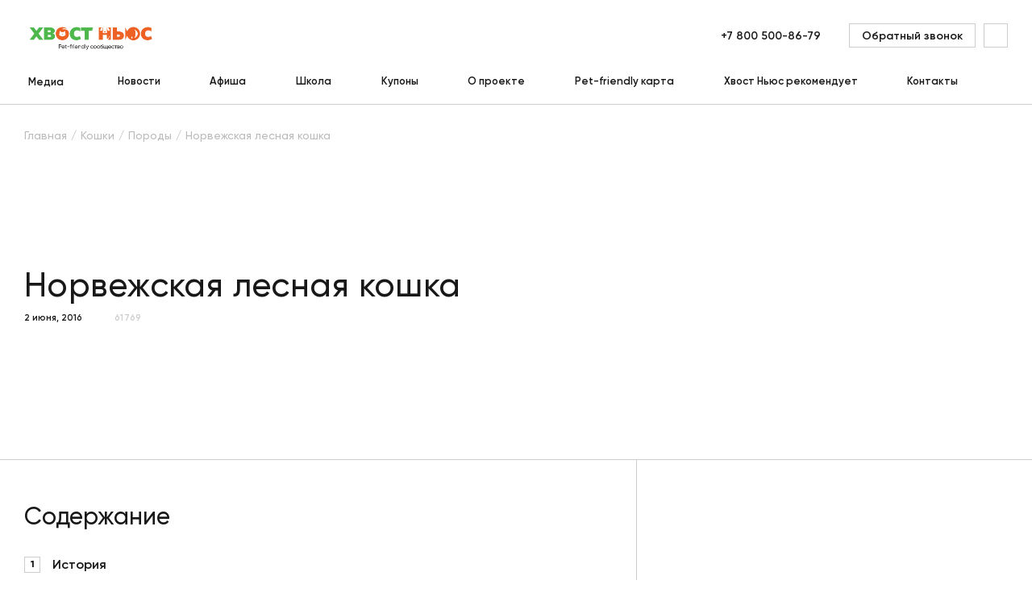

--- FILE ---
content_type: text/html; charset=UTF-8
request_url: https://hvost.news/animals/cats-breeds/norvezhskaya-lesnaya-koshka/
body_size: 30547
content:
    <!DOCTYPE html>
<html lang="ru">
    <head>
        <meta property="og:image" content="https://hvost.news/upload/resize_cache/iblock/e07/750_400_1/e07b8320fad5ac0cd2a90abf4dba1da2.jpg"/>
        <meta property="vk:image" content="https://hvost.news/upload/resize_cache/iblock/e07/750_400_1/e07b8320fad5ac0cd2a90abf4dba1da2.jpg"/>
        <meta name="viewport"
              content="width=device-width, user-scalable=no, initial-scale=1.0, maximum-scale=1.0, minimum-scale=1.0">
                <link rel="apple-touch-icon" sizes="72x72" href="/apple-touch-icon.png">
        <link rel="icon" type="image/png" sizes="32x32" href="/favicon-32x32.png">
        <link rel="icon" type="image/png" sizes="16x16" href="/favicon-16x16.png">
        <link rel="manifest" href="/site.webmanifest">
        <link rel="mask-icon" href="/safari-pinned-tab.svg" color="#fa5f19">
        <meta name="msapplication-TileColor" content="#ffffff">
        <meta name="theme-color" content="#ffffff">
                                <title>Норвежская лесная кошка: описание породы, характер и фото</title>
        <link rel="preload" href="/build/Gilroy-Medium.woff2" as="font" crossorigin/>
        <link rel="preload" href="/build/Gilroy-SemiBold.woff2" as="font" crossorigin/>
        <link rel="preload" href="/build/Gilroy-Bold.woff2" as="font" crossorigin/>
                <script data-skip-moving="true">
            window.INLINE_SVG_REVISION = 1753795466;
            window.eventAppReady = document.createEvent('Event');
            window.eventAppReady.initEvent('App.Ready', true, true);
        </script>
        <meta http-equiv="Content-Type" content="text/html; charset=UTF-8" />
<meta name="robots" content="index, follow" />
<meta name="description" content="Кошка породы норвежская лесная кошка. Описание породы, характер, внешний вид, уход. Сообщество для владельцев питомцев Хвост Ньюс." />
<link rel="canonical" href="https://hvost.news/animals/cats-breeds/norvezhskaya-lesnaya-koshka/" />
<script type="text/javascript" data-skip-moving="true">(function(w, d, n) {var cl = "bx-core";var ht = d.documentElement;var htc = ht ? ht.className : undefined;if (htc === undefined || htc.indexOf(cl) !== -1){return;}var ua = n.userAgent;if (/(iPad;)|(iPhone;)/i.test(ua)){cl += " bx-ios";}else if (/Android/i.test(ua)){cl += " bx-android";}cl += (/(ipad|iphone|android|mobile|touch)/i.test(ua) ? " bx-touch" : " bx-no-touch");cl += w.devicePixelRatio && w.devicePixelRatio >= 2? " bx-retina": " bx-no-retina";var ieVersion = -1;if (/AppleWebKit/.test(ua)){cl += " bx-chrome";}else if ((ieVersion = getIeVersion()) > 0){cl += " bx-ie bx-ie" + ieVersion;if (ieVersion > 7 && ieVersion < 10 && !isDoctype()){cl += " bx-quirks";}}else if (/Opera/.test(ua)){cl += " bx-opera";}else if (/Gecko/.test(ua)){cl += " bx-firefox";}if (/Macintosh/i.test(ua)){cl += " bx-mac";}ht.className = htc ? htc + " " + cl : cl;function isDoctype(){if (d.compatMode){return d.compatMode == "CSS1Compat";}return d.documentElement && d.documentElement.clientHeight;}function getIeVersion(){if (/Opera/i.test(ua) || /Webkit/i.test(ua) || /Firefox/i.test(ua) || /Chrome/i.test(ua)){return -1;}var rv = -1;if (!!(w.MSStream) && !(w.ActiveXObject) && ("ActiveXObject" in w)){rv = 11;}else if (!!d.documentMode && d.documentMode >= 10){rv = 10;}else if (!!d.documentMode && d.documentMode >= 9){rv = 9;}else if (d.attachEvent && !/Opera/.test(ua)){rv = 8;}if (rv == -1 || rv == 8){var re;if (n.appName == "Microsoft Internet Explorer"){re = new RegExp("MSIE ([0-9]+[\.0-9]*)");if (re.exec(ua) != null){rv = parseFloat(RegExp.$1);}}else if (n.appName == "Netscape"){rv = 11;re = new RegExp("Trident/.*rv:([0-9]+[\.0-9]*)");if (re.exec(ua) != null){rv = parseFloat(RegExp.$1);}}}return rv;}})(window, document, navigator);</script>


<link href="/bitrix/cache/css/s1/main/page_29653b79578d08f12bc628c408432613/page_29653b79578d08f12bc628c408432613_v1.css?1753795967341" type="text/css"  rel="stylesheet" />
<link href="/bitrix/cache/css/s1/main/template_73a7f98378805dc4392de0997c07a24f/template_73a7f98378805dc4392de0997c07a24f_v1.css?1753795968103275" type="text/css"  data-template-style="true" rel="stylesheet" />







<script src="/build/breed.js?645b7de5bc42742cdb3b" defer data-skip-moving="true"></script>
<script src="/build/vendors~article~breed~news.js?e97730a88bccb2ab68a9" defer data-skip-moving="true"></script>
<script src="/build/vendors~aboutProject~article~articleCategory~breed~breeds~cart~catalog~contacts~contest~contestDetai~c35f3b53.js?2df1dff45b9a724d8371" defer data-skip-moving="true"></script>
<script src="/build/runtime.js?1a3ac5a8870ca4989b88" defer data-skip-moving="true"></script>
<meta property="og:title" content="Норвежская лесная кошка"/>
<meta property="og:url" content="https://hvost.news/animals/cats-breeds/norvezhskaya-lesnaya-koshka/"/>
<meta property="og:type" content="article"/>
<meta property="og:site_name" content="Хвост Ньюс"/>
<meta property="og:description" content="
	 Красивые, пушистые кошки с далекой Норвегии. Своим сильным характером они воплощают дух Севера. Благородные, спокойные норвежские лесные – лучшие домашние питомцы. Они прекрасно ладят не только со взрослыми и детьми, но и с другими домашними животными, в том числе, с собаками. Ладить со всеми для «норвежцев» - это очень просто, ведь они всеобщие любимцы.
"/>



        <!-- Yandex.Metrika counter -->
<script type="text/javascript" data-skip-moving=true>
    (function(m,e,t,r,i,k,a){m[i]=m[i]||function(){(m[i].a=m[i].a||[]).push(arguments)};
        m[i].l=1*new Date();
        for (var j = 0; j < document.scripts.length; j++) {if (document.scripts[j].src === r) { return; }}
        k=e.createElement(t),a=e.getElementsByTagName(t)[0],k.async=1,k.src=r,a.parentNode.insertBefore(k,a)})
    (window, document, "script", "https://mc.yandex.ru/metrika/tag.js", "ym");

    ym(36621160, "init", {
        clickmap:true,
        trackLinks:true,
        accurateTrackBounce:true,
        webvisor:true,
        ecommerce:"dataLayer"
    });
</script>
<noscript><div><img src="https://mc.yandex.ru/watch/36621160" style="position:absolute; left:-9999px;" alt="" /></div></noscript>
<!-- /Yandex.Metrika counter -->

<!-- Google Tag Manager -->
<!-- End Google Tag Manager -->
            </head>
<body>
    <div id="panel">
            </div>
<div class="pageup">
    <svg class="i-icon">
        <use xlink:href="#icon-arrow-4"></use>
    </svg>
</div>
    <!-- Google Tag Manager (noscript) -->
        <noscript>
            <iframe src="https://www.googletagmanager.com/ns.html?id=GTM-T6CWXKX"
                          height="0" width="0" style="display:none;visibility:hidden"></iframe>
        </noscript>
    <!-- End Google Tag Manager (noscript) -->
<div class="loader animatedFast hidden" data-loader>
    <div class="loader__wrapper">
        <div class="loader__img">
            <svg viewBox="0 0 120 120" fill="none" xmlns="http://www.w3.org/2000/svg">
                <defs>
                    <linearGradient id="loader-gradient">
                        <stop stop-color="#1EC34B" stop-opacity="1" offset="0%"/>
                        <stop stop-color="#1EC34B" stop-opacity="1" offset="10%"/>
                        <stop stop-color="#1EC34B" stop-opacity="0" offset="100%"/>
                    </linearGradient>
                </defs>
                <circle opacity="0.2" cx="60" cy="60" r="50" fill="#1EC34B"/>
                <path d="M21.1758 81.675L20.5 85L20 89L28.5 98L38.5 104.166C41 105.812 49.5 108 49.5 108L61.0003 109L70 108L78.0692 105.812L83.5 103L88.5 100L90.5 98.5L91.3913 96.3294L89.9807 93.2731V90.3736V86.8472L91.3913 85.6717L95.3879 83.3207L98.9144 76.8948L101.03 71.1741L98.9144 67.0991L94.5259 62.3188L92.4884 56.7548L92.0182 50.0154L89.9807 45H88.4918L85.9841 50.0154L84.9653 57.1467L79.7148 57.6168L71.7999 60.9082L66.3927 52.4447L65.2956 53.8553L63.3364 64.0428L65.8441 70.3904V71.8794L58.1643 68.3529L47.6241 65.2183H37.0056L31.5984 68.3529L26.1912 72.8981L21.1758 81.675Z"
                      fill="white"/>
                <path d="M68.2662 74.5C64.5996 71.3333 54.3662 65 42.7662 65C29.4071 65 21.5653 77.3081 20.4141 88.2384M67.7662 70C67.7127 70.4463 67.6901 70.9506 67.7082 71.5M100.766 71.5C100.766 66.8994 94.0662 63.9 93.2662 59.5C92.2662 54 91.7685 45 89.7662 45C87.764 45 85.1074 51.2901 85.4209 57.0578M100.766 71.5C102.398 70.7186 106.635 69.3902 110.533 70.3279M100.766 71.5C100.766 72.0567 100.683 72.7583 100.513 73.5552M70.6098 62.8568C70.9892 62.4637 71.5047 62.0108 72.1457 61.5376M88.4771 57.6064C80.9776 56.6237 75.1672 59.3069 72.1457 61.5376M34.5616 85.8179C35.6025 83.8364 39.2999 80.6559 45.762 83.786M45.762 83.786C47.4015 87.1827 49.7662 88.6861 49.7662 93.5C49.7662 99.3562 41.7174 102.763 38.5015 103.72M45.762 83.786C42.7662 76.3357 45.762 72.0082 45.762 72.0082C45.762 72.0082 47.4463 77.0904 49.7662 81.116C51.7095 84.4879 54.2363 86.5819 55.2662 89.5C57.6662 96.3 55.2662 100.5 52.5015 103.5C51.4148 104.679 50.0236 105.982 48.7353 107.323M61.9112 98.7483C62.2247 98.9363 70.1578 103 72.0015 107.5M72.8824 93.5C76.5917 94.3352 83.3211 97.2292 81.0015 104M90.2088 86.8754C87.9499 87.6888 85.3086 87.8557 82.2662 87C70.8371 83.7856 67.8591 76.0799 67.7082 71.5M90.2088 86.8754C90.4989 88.4054 90.5877 91.1552 89.6074 93.5M90.2088 86.8754C96.3038 84.6807 99.6156 77.779 100.513 73.5552M86.9098 96.7107C88.2206 95.9365 89.0729 94.7785 89.6074 93.5M89.6074 93.5C90.6507 94.2414 91.6669 95.4763 91.6672 97M67.7082 71.5C66.1938 70.9438 63.2748 68.3111 63.7136 62.2299C64.2622 54.6285 66.4564 52.1208 66.4564 52.1208C66.4564 52.1208 71.0329 58.4509 72.1457 61.5376M85.8771 79.2463C86.9256 80.6105 89.3647 82.2392 90.7329 77.8415C93.176 79.9426 93.8683 77.9026 93.909 76.6199M72.8824 77.2312C72.8824 77.0571 61.8622 75.1452 56.4672 77.8415M75.3208 79.5516C74.6246 79.5516 68.7655 80.1317 62.6164 84.3085M78.7434 82.1041C76.9064 83.0323 72.6175 85.5848 70.1578 88.3693M98.2931 70.908C100.594 68.7809 106.322 64.5268 110.823 64.5268M100.513 73.5552C100.759 73.3496 102.145 73.3677 105.718 75.0848"
                      stroke="#1EC34B" stroke-width="2" stroke-linecap="round" stroke-linejoin="round"/>
                <path d="M89.8878 78.2663C89.4161 77.9261 88.8973 77.5786 88.4633 77.2955C87.9554 76.9643 87.8407 76.258 88.3236 75.8914C89.1449 75.2682 90.1893 74.8147 91.0849 74.6257C91.6697 74.5023 92.0806 75.0537 91.9454 75.6359L91.4659 77.7002C91.4043 77.9656 91.2356 78.1938 90.9999 78.3307C90.6511 78.5332 90.215 78.5022 89.8878 78.2663Z"
                      fill="#1EC34B"/>
                <path d="M83.2203 71.7716C83.5389 73.0478 83.2125 73.6293 82.4909 73.8094C81.7693 73.9895 80.9257 73.7001 80.6071 72.4239C80.2886 71.1477 80.8235 70.2182 81.5451 70.0381C82.2667 69.858 82.9017 70.4954 83.2203 71.7716Z"
                      fill="#1EC34B"/>
                <path d="M93.5441 68.6294C93.8627 69.9056 93.4085 70.487 92.6869 70.6671C91.9653 70.8472 91.2495 70.5579 90.9309 69.2817C90.6124 68.0054 90.7469 67.1279 91.4685 66.9477C92.1901 66.7676 93.2255 67.3532 93.5441 68.6294Z"
                      fill="#1EC34B"/>
                <path opacity="0.2"
                      d="M45.2656 87.9209C45.2656 89.0255 42.9748 87.9209 40.7656 87.9209C38.5565 87.9209 36.7656 88.5255 36.7656 87.4209C36.7656 86.3163 38.5565 85.4209 40.7656 85.4209C42.9748 85.4209 45.2656 86.8163 45.2656 87.9209Z"
                      fill="#1EC34B"/>
                <path opacity="0.2"
                      d="M43.4356 70.6123C44.5048 72.4641 39.595 72.8297 35.8914 74.968C32.1878 77.1063 29.7706 79.8532 28.7015 78.0014C27.6323 76.1496 29.768 72.915 33.4716 70.7767C37.1752 68.6385 42.3665 68.7605 43.4356 70.6123Z"
                      fill="#1EC34B"/>
                <circle cx="60" cy="60" r="49" stroke="#1EC34B" stroke-width="2"/>
                <circle id="loaderCircle" cx="60" cy="60" r="59" stroke="url(#loader-gradient)" stroke-width="2"/>
            </svg>

        </div>
        <div class="loader__logo">
            <img src="/local/client/src/assets/img/logo-text.png" alt="" title="">
        </div>
    </div>
</div>    <header class="h " data-header>
        <div class="container">
            <div class="h__top" data-header-top>
                <div class="h__burger" data-m-menu-btn>
                    <svg class="i-icon">
                        <use xlink:href="#icon-burger"></use>
                    </svg>
                </div>
                    <div class="h-m-menu" data-m-menu>
        <div class="h-m-menu__inner">
            <div class="h-m-menu__close" data-m-menu-btn>
                <svg class="i-icon">
                    <use xlink:href="#icon-cross"></use>
                </svg>
            </div>
            <div class="h-m-menu__content" data-m-menu-content="0">
                <div class="h-m-menu-header">
                    <div class="h-m-menu-header__wrapper">
                        <a href="/" class="h-m-menu__logo" title="Главная">
                            <img src="/local/client/src/assets/img/logo.png" width="100%" height="100%" alt="Хвост Ньюс" title="Главная">                        </a>
                    </div>
                </div>
                <div class="h-m-menu__links">
                                            <a href="javascript:void(0);" data-m-menu-content-btn="1" title="Медиа">
                                                            <span>Медиа</span>
                                <svg class="i-icon">
                                    <use xlink:href="#icon-arrow-1"></use>
                                </svg>
                                                        </a>
                                                <a href="/animals/news/" title="Новости">
                                                            Новости                                                        </a>
                                                <a href="/afisha/" title="Афиша">
                                                            Афиша                                                        </a>
                                                <a href="/school/webinar/" title="Школа">
                                                            Школа                                                        </a>
                                                <a href="/coupons/" title="Купоны">
                                                            Купоны                                                        </a>
                                                <a href="/about/" title="О проекте">
                                                            О проекте                                                        </a>
                                                <a href="/pet-friendly-karta/" title="Pet-friendly карта">
                                                            Pet-friendly карта                                                        </a>
                                                <a href="/brands/" title="Хвост Ньюс рекомендует">
                                                            Хвост Ньюс рекомендует                                                        </a>
                                                <a href="/contacts/" title="Контакты">
                                                            Контакты                                                        </a>
                                        </div>
            </div>
                            <div class="h-m-menu__content hidden" data-m-menu-content="1">
                    <div class="h-m-menu-header">
                        <div class="h-m-menu-header__wrapper" data-m-menu-content-back="0">
                            <svg class="i-icon">
                                <use xlink:href="#icon-arrow-2"></use>
                            </svg>
                            <span>Медиа</span>
                        </div>
                    </div>
                    <div class="h-m-menu__links">
                                                    <a
                                href="javascript:void(0);"
                                title="Собаки"
                            >
                                <span
                                    class="submenu-link"
                                    data-tolink="/animals/dogs/"
                                >
                                    Собаки                                </span>
                                                                    <svg class="i-icon" data-m-menu-content-btn="16">
                                        <use xlink:href="#icon-arrow-1"></use>
                                    </svg>
                                                            </a>
                                                        <a
                                href="javascript:void(0);"
                                title="Щенки"
                            >
                                <span
                                    class="submenu-link"
                                    data-tolink="/animals/puppies/"
                                >
                                    Щенки                                </span>
                                                                    <svg class="i-icon" data-m-menu-content-btn="17">
                                        <use xlink:href="#icon-arrow-1"></use>
                                    </svg>
                                                            </a>
                                                        <a
                                href="javascript:void(0);"
                                title="Кошки"
                            >
                                <span
                                    class="submenu-link"
                                    data-tolink="/animals/cats/"
                                >
                                    Кошки                                </span>
                                                                    <svg class="i-icon" data-m-menu-content-btn="18">
                                        <use xlink:href="#icon-arrow-1"></use>
                                    </svg>
                                                            </a>
                                                        <a
                                href="javascript:void(0);"
                                title="Котята"
                            >
                                <span
                                    class="submenu-link"
                                    data-tolink="/animals/kittens/"
                                >
                                    Котята                                </span>
                                                                    <svg class="i-icon" data-m-menu-content-btn="19">
                                        <use xlink:href="#icon-arrow-1"></use>
                                    </svg>
                                                            </a>
                                                        <a
                                href="javascript:void(0);"
                                title="Птицы"
                            >
                                <span
                                    class="submenu-link"
                                    data-tolink="/animals/birds/"
                                >
                                    Птицы                                </span>
                                                                    <svg class="i-icon" data-m-menu-content-btn="21">
                                        <use xlink:href="#icon-arrow-1"></use>
                                    </svg>
                                                            </a>
                                                        <a
                                href="javascript:void(0);"
                                title="Черепахи"
                            >
                                <span
                                    class="submenu-link"
                                    data-tolink="/animals/reptiles/"
                                >
                                    Черепахи                                </span>
                                                                    <svg class="i-icon" data-m-menu-content-btn="23">
                                        <use xlink:href="#icon-arrow-1"></use>
                                    </svg>
                                                            </a>
                                                        <a
                                href="javascript:void(0);"
                                title="Хорьки"
                            >
                                <span
                                    class="submenu-link"
                                    data-tolink="/animals/ferrets/"
                                >
                                    Хорьки                                </span>
                                                                    <svg class="i-icon" data-m-menu-content-btn="20">
                                        <use xlink:href="#icon-arrow-1"></use>
                                    </svg>
                                                            </a>
                                                        <a
                                href="javascript:void(0);"
                                title="Грызуны и кролики"
                            >
                                <span
                                    class="submenu-link"
                                    data-tolink="/animals/rodents/"
                                >
                                    Грызуны и кролики                                </span>
                                                                    <svg class="i-icon" data-m-menu-content-btn="40">
                                        <use xlink:href="#icon-arrow-1"></use>
                                    </svg>
                                                            </a>
                                                        <a
                                href="javascript:void(0);"
                                title="Рыбки"
                            >
                                <span
                                    class="submenu-link"
                                    data-tolink="/animals/fish/"
                                >
                                    Рыбки                                </span>
                                                                    <svg class="i-icon" data-m-menu-content-btn="22">
                                        <use xlink:href="#icon-arrow-1"></use>
                                    </svg>
                                                            </a>
                                                </div>
                </div>
                                            <div class="h-m-menu__content hidden" data-m-menu-content="16">
                    <div class="h-m-menu-header">
                        <div class="h-m-menu-header__wrapper" data-m-menu-content-back="1">
                            <svg class="i-icon">
                                <use xlink:href="#icon-arrow-2"></use>
                            </svg>
                            <span>Собаки</span>
                        </div>
                    </div>
                    <div class="h-m-menu__links">
                                                    <a href="/animals/news/" title="Новости">
                                Новости                            </a>
                                                        <a href="/animals/dogs-breeds/" title="Породы">
                                Породы                            </a>
                                                        <a href="/animals/dogs-care/" title="Уход">
                                Уход                            </a>
                                                        <a href="/animals/dogs-feeding/" title="Кормление">
                                Кормление                            </a>
                                                        <a href="/animals/dogs-raising/" title="Воспитание">
                                Воспитание                            </a>
                                                        <a href="/animals/dogs-training/" title="Дрессировка">
                                Дрессировка                            </a>
                                                        <a href="/animals/dogs-games/" title="Игры">
                                Игры                            </a>
                                                        <a href="/animals/dogs-health/" title="Здоровье">
                                Здоровье                            </a>
                                                        <a href="/animals/dogs-transporting/" title="Перевозка">
                                Перевозка                            </a>
                                                        <a href="/animals/dogs-puppies/" title="Мой щенок">
                                Мой щенок                            </a>
                                                </div>
                </div>
                            <div class="h-m-menu__content hidden" data-m-menu-content="17">
                    <div class="h-m-menu-header">
                        <div class="h-m-menu-header__wrapper" data-m-menu-content-back="1">
                            <svg class="i-icon">
                                <use xlink:href="#icon-arrow-2"></use>
                            </svg>
                            <span>Щенки</span>
                        </div>
                    </div>
                    <div class="h-m-menu__links">
                                                    <a href="/animals/puppies-feeding/" title="Кормление">
                                Кормление                            </a>
                                                        <a href="/animals/puppies-care/" title="Уход">
                                Уход                            </a>
                                                        <a href="/animals/puppies-raising/" title="Воспитание">
                                Воспитание                            </a>
                                                        <a href="/animals/puppies-breeds/" title="Породы">
                                Породы                            </a>
                                                </div>
                </div>
                            <div class="h-m-menu__content hidden" data-m-menu-content="18">
                    <div class="h-m-menu-header">
                        <div class="h-m-menu-header__wrapper" data-m-menu-content-back="1">
                            <svg class="i-icon">
                                <use xlink:href="#icon-arrow-2"></use>
                            </svg>
                            <span>Кошки</span>
                        </div>
                    </div>
                    <div class="h-m-menu__links">
                                                    <a href="/animals/news/" title="Новости">
                                Новости                            </a>
                                                        <a href="/animals/cats-breeds/" title="Породы">
                                Породы                            </a>
                                                        <a href="/animals/cats-care/" title="Уход">
                                Уход                            </a>
                                                        <a href="/animals/cats-feeding/" title="Кормление">
                                Кормление                            </a>
                                                        <a href="/animals/cats-raising/" title="Воспитание">
                                Воспитание                            </a>
                                                        <a href="/animals/cats-games/" title="Игры">
                                Игры                            </a>
                                                        <a href="/animals/cats-health/" title="Здоровье">
                                Здоровье                            </a>
                                                        <a href="/animals/cats-transporting/" title="Перевозка">
                                Перевозка                            </a>
                                                        <a href="/animals/cats-kittens/" title="Мой котенок">
                                Мой котенок                            </a>
                                                </div>
                </div>
                            <div class="h-m-menu__content hidden" data-m-menu-content="19">
                    <div class="h-m-menu-header">
                        <div class="h-m-menu-header__wrapper" data-m-menu-content-back="1">
                            <svg class="i-icon">
                                <use xlink:href="#icon-arrow-2"></use>
                            </svg>
                            <span>Котята</span>
                        </div>
                    </div>
                    <div class="h-m-menu__links">
                                                    <a href="/animals/kittens-feeding/" title="Кормление">
                                Кормление                            </a>
                                                        <a href="/animals/kittens-care/" title="Уход">
                                Уход                            </a>
                                                </div>
                </div>
                            <div class="h-m-menu__content hidden" data-m-menu-content="21">
                    <div class="h-m-menu-header">
                        <div class="h-m-menu-header__wrapper" data-m-menu-content-back="1">
                            <svg class="i-icon">
                                <use xlink:href="#icon-arrow-2"></use>
                            </svg>
                            <span>Птицы</span>
                        </div>
                    </div>
                    <div class="h-m-menu__links">
                                                    <a href="/animals/news/" title="Новости">
                                Новости                            </a>
                                                        <a href="/animals/birds-health/" title="Здоровье">
                                Здоровье                            </a>
                                                        <a href="/animals/birds-care/" title="Уход">
                                Уход                            </a>
                                                        <a href="/animals/birds-feeding/" title="Кормление">
                                Кормление                            </a>
                                                        <a href="/animals/birds-breeds/" title="Породы">
                                Породы                            </a>
                                                </div>
                </div>
                            <div class="h-m-menu__content hidden" data-m-menu-content="23">
                    <div class="h-m-menu-header">
                        <div class="h-m-menu-header__wrapper" data-m-menu-content-back="1">
                            <svg class="i-icon">
                                <use xlink:href="#icon-arrow-2"></use>
                            </svg>
                            <span>Черепахи</span>
                        </div>
                    </div>
                    <div class="h-m-menu__links">
                                                    <a href="/animals/reptiles-care/" title="Уход">
                                Уход                            </a>
                                                        <a href="/animals/reptiles-feeding/" title="Кормление">
                                Кормление                            </a>
                                                        <a href="/animals/reptiles-health/" title="Здоровье">
                                Здоровье                            </a>
                                                        <a href="/animals/reptiles-terrariums/" title="Террариумы и оборудование">
                                Террариумы и оборудование                            </a>
                                                        <a href="/animals/reptiles-breeds/" title="Породы">
                                Породы                            </a>
                                                </div>
                </div>
                            <div class="h-m-menu__content hidden" data-m-menu-content="20">
                    <div class="h-m-menu-header">
                        <div class="h-m-menu-header__wrapper" data-m-menu-content-back="1">
                            <svg class="i-icon">
                                <use xlink:href="#icon-arrow-2"></use>
                            </svg>
                            <span>Хорьки</span>
                        </div>
                    </div>
                    <div class="h-m-menu__links">
                                                    <a href="/animals/ferrets-care/" title="Уход">
                                Уход                            </a>
                                                        <a href="/animals/ferrets-feeding/" title="Кормление">
                                Кормление                            </a>
                                                        <a href="/animals/ferrets-health/" title="Здоровье">
                                Здоровье                            </a>
                                                        <a href="/animals/ferrets-raising/" title="Воспитание">
                                Воспитание                            </a>
                                                </div>
                </div>
                            <div class="h-m-menu__content hidden" data-m-menu-content="40">
                    <div class="h-m-menu-header">
                        <div class="h-m-menu-header__wrapper" data-m-menu-content-back="1">
                            <svg class="i-icon">
                                <use xlink:href="#icon-arrow-2"></use>
                            </svg>
                            <span>Грызуны и кролики</span>
                        </div>
                    </div>
                    <div class="h-m-menu__links">
                                                    <a href="/animals/news/" title="Новости">
                                Новости                            </a>
                                                        <a href="/animals/rodents-care/" title="Уход">
                                Уход                            </a>
                                                        <a href="/animals/rodents-feeding/" title="Кормление">
                                Кормление                            </a>
                                                        <a href="/animals/rodents-health/" title="Здоровье">
                                Здоровье                            </a>
                                                        <a href="/animals/rodents-breeds/" title="Породы">
                                Породы                            </a>
                                                </div>
                </div>
                            <div class="h-m-menu__content hidden" data-m-menu-content="22">
                    <div class="h-m-menu-header">
                        <div class="h-m-menu-header__wrapper" data-m-menu-content-back="1">
                            <svg class="i-icon">
                                <use xlink:href="#icon-arrow-2"></use>
                            </svg>
                            <span>Рыбки</span>
                        </div>
                    </div>
                    <div class="h-m-menu__links">
                                                    <a href="/animals/news/" title="Новости">
                                Новости                            </a>
                                                        <a href="/animals/fish-care/" title="Уход">
                                Уход                            </a>
                                                        <a href="/animals/fish-feeding/" title="Кормление">
                                Кормление                            </a>
                                                        <a href="/animals/fish-health/" title="Здоровье">
                                Здоровье                            </a>
                                                        <a href="/animals/fish-aquariums/" title="Аквариумы и оборудование">
                                Аквариумы и оборудование                            </a>
                                                </div>
                </div>
                        <div class="h-m-menu__bottom">
                <a href="javascript:void(0)" class="btn btn--o-transparent" title="" data-modal="ajax"
                   data-src="/local/include/modals/callback.php">
                    <span>Обратный звонок</span>
                </a>
            </div>
        </div>
    </div>
                    <div class="h__m-search-btn" data-m-search-btn>
                    <svg class="i-icon">
                        <use xlink:href="#icon-search"></use>
                    </svg>
                </div>
                <div class="h-m-search" data-m-search>
                    <div class="h-m-search__header">
                        <a href="/" class="h-m-search__logo" title="Главная">
                            <img src="/local/client/src/assets/img/logo.png" alt="Хвост Ньюс" title="Главная">
                        </a>
                        <div class="h-m-search__close" data-m-search-btn>
                            <svg class="i-icon">
                                <use xlink:href="#icon-cross"></use>
                            </svg>
                        </div>
                    </div>
                    <div class="h-m-search__body">
                        <div class="h-m-search__wrapper">
                            <a href="/" class="h-m-search__desktop-logo" title="Главная">
                                <img src="/local/client/src/assets/img/logo.png" alt="Хвост Ньюс" title="Главная">
                            </a>
                            <form action="/search/" class="b-form">
                                <div class="b-form__item">
                                    <input name="q" type="text" value="" maxlength="100" autocomplete="off"
                                           placeholder="Поиск">
                                    <button type="submit" class="h-m-search__icon">
                                        <svg class="i-icon">
                                            <use xlink:href="#icon-search"></use>
                                        </svg>
                                    </button>
                                </div>
                                <button type="submit" class="h-m-search__btn btn btn--orange">Найти</button>
                            </form>
                            <img src="/local/client/src/assets/img/pet.svg" class="h-m-search__img" alt="" title="">
                        </div>
                    </div>
                </div>
                <div class="h__logo">
                    <a href="/" title="Главная">
                        <img src="/local/client/src/assets/img/logo.png" width="100%" height="100%" alt="Хвост Ньюс" title="Главная">                    </a>
                </div>
                <div class="h-search" data-m-search-btn>
                    <a href="#" class="h-search__btn" title="">
                        <svg class="i-icon">
                            <use xlink:href="#icon-search"></use>
                        </svg>
                    </a>
                </div>
                <div class="h__right">
                    <div class="h__tel">
    <a title="+7 800 500-86-79
" href="tel:78005008679" class="link">
        +7 800 500-86-79
    </a>
</div>                    <a href="javascript:void(0)" class="h__callback btn btn--o-transparent"
                       title="Обратный звонок"
                       data-modal="ajax" data-src="/local/include/modals/callback.php">
                        <span>Обратный звонок</span>
                    </a>
                    <!--'start_frame_cache_block_header_lk'-->                        <a href="javascript:void(0)" class="h__auth" title="" data-modal="ajax"
                           data-open-auth 
                           data-src="/local/include/modals/auth.php">
                            <svg class="i-icon">
                                <use xlink:href="#icon-user"></use>
                            </svg>
                        </a>
                        <!--'end_frame_cache_block_header_lk'--><!--'start_frame_cache_block_mobile_header_lk'-->                        <a href="javascript:void(0)" class="h__m-profile" title="" data-modal="ajax"
                           data-src="/local/include/modals/auth.php">
                            <svg class="i-icon">
                                <use xlink:href="#icon-user"></use>
                            </svg>
                        </a>
                        <!--'end_frame_cache_block_mobile_header_lk'--><!--'start_frame_cache_block_basket_count'--><!--'end_frame_cache_block_basket_count'-->                </div>
            </div>
                <div class="h__bottom">
        <div class="h-menu">
                            <div class="main h-menu__item h-menu__item--sub"
                     id="bx_1701469547_38141">
                    <a href="/news/" class="main h-menu__link" title="Медиа">
                        Медиа                    </a>
                                            <div class="h-menu-sub" data-hover-link>
                            <div class="h-menu-sub__inner">
                                <div class="h-menu-sub__col">
                                                                            <div class="h-menu__item h-menu__item--sub">
                                            <a href="/animals/dogs/"
                                               title="Собаки" class="sub-link">
                                                Собаки                                                                                                    <svg class="i-icon">
                                                        <use xlink:href="#icon-arrow-3"></use>
                                                    </svg>
                                                                                            </a>
                                                                                            <div class="h-menu-sub h-menu-sub__right" data-hover-link="">
                                                    <div class="h-menu-sub__inner">
                                                        <div class="h-menu-sub__col">
                                                                                                                            <div class="h-menu__item h-menu__item--sub">
                                                                    <a href="/animals/news/" title="Новости" class="sub-link">
                                                                        Новости                                                                    </a>
                                                                </div>
                                                                                                                            <div class="h-menu__item h-menu__item--sub">
                                                                    <a href="/animals/dogs-breeds/" title="Породы" class="sub-link">
                                                                        Породы                                                                    </a>
                                                                </div>
                                                                                                                            <div class="h-menu__item h-menu__item--sub">
                                                                    <a href="/animals/dogs-care/" title="Уход" class="sub-link">
                                                                        Уход                                                                    </a>
                                                                </div>
                                                                                                                            <div class="h-menu__item h-menu__item--sub">
                                                                    <a href="/animals/dogs-feeding/" title="Кормление" class="sub-link">
                                                                        Кормление                                                                    </a>
                                                                </div>
                                                                                                                            <div class="h-menu__item h-menu__item--sub">
                                                                    <a href="/animals/dogs-raising/" title="Воспитание" class="sub-link">
                                                                        Воспитание                                                                    </a>
                                                                </div>
                                                                                                                            <div class="h-menu__item h-menu__item--sub">
                                                                    <a href="/animals/dogs-training/" title="Дрессировка" class="sub-link">
                                                                        Дрессировка                                                                    </a>
                                                                </div>
                                                                                                                            <div class="h-menu__item h-menu__item--sub">
                                                                    <a href="/animals/dogs-games/" title="Игры" class="sub-link">
                                                                        Игры                                                                    </a>
                                                                </div>
                                                                                                                            <div class="h-menu__item h-menu__item--sub">
                                                                    <a href="/animals/dogs-health/" title="Здоровье" class="sub-link">
                                                                        Здоровье                                                                    </a>
                                                                </div>
                                                                                                                            <div class="h-menu__item h-menu__item--sub">
                                                                    <a href="/animals/dogs-transporting/" title="Перевозка" class="sub-link">
                                                                        Перевозка                                                                    </a>
                                                                </div>
                                                                                                                            <div class="h-menu__item h-menu__item--sub">
                                                                    <a href="/animals/dogs-puppies/" title="Мой щенок" class="sub-link">
                                                                        Мой щенок                                                                    </a>
                                                                </div>
                                                                                                                    </div>
                                                    </div>
                                                </div>
                                                                                    </div>
                                                                            <div class="h-menu__item h-menu__item--sub">
                                            <a href="/animals/puppies/"
                                               title="Щенки" class="sub-link">
                                                Щенки                                                                                                    <svg class="i-icon">
                                                        <use xlink:href="#icon-arrow-3"></use>
                                                    </svg>
                                                                                            </a>
                                                                                            <div class="h-menu-sub h-menu-sub__right" data-hover-link="">
                                                    <div class="h-menu-sub__inner">
                                                        <div class="h-menu-sub__col">
                                                                                                                            <div class="h-menu__item h-menu__item--sub">
                                                                    <a href="/animals/puppies-feeding/" title="Кормление" class="sub-link">
                                                                        Кормление                                                                    </a>
                                                                </div>
                                                                                                                            <div class="h-menu__item h-menu__item--sub">
                                                                    <a href="/animals/puppies-care/" title="Уход" class="sub-link">
                                                                        Уход                                                                    </a>
                                                                </div>
                                                                                                                            <div class="h-menu__item h-menu__item--sub">
                                                                    <a href="/animals/puppies-raising/" title="Воспитание" class="sub-link">
                                                                        Воспитание                                                                    </a>
                                                                </div>
                                                                                                                            <div class="h-menu__item h-menu__item--sub">
                                                                    <a href="/animals/puppies-breeds/" title="Породы" class="sub-link">
                                                                        Породы                                                                    </a>
                                                                </div>
                                                                                                                    </div>
                                                    </div>
                                                </div>
                                                                                    </div>
                                                                            <div class="h-menu__item h-menu__item--sub">
                                            <a href="/animals/cats/"
                                               title="Кошки" class="sub-link">
                                                Кошки                                                                                                    <svg class="i-icon">
                                                        <use xlink:href="#icon-arrow-3"></use>
                                                    </svg>
                                                                                            </a>
                                                                                            <div class="h-menu-sub h-menu-sub__right" data-hover-link="">
                                                    <div class="h-menu-sub__inner">
                                                        <div class="h-menu-sub__col">
                                                                                                                            <div class="h-menu__item h-menu__item--sub">
                                                                    <a href="/animals/news/" title="Новости" class="sub-link">
                                                                        Новости                                                                    </a>
                                                                </div>
                                                                                                                            <div class="h-menu__item h-menu__item--sub">
                                                                    <a href="/animals/cats-breeds/" title="Породы" class="sub-link">
                                                                        Породы                                                                    </a>
                                                                </div>
                                                                                                                            <div class="h-menu__item h-menu__item--sub">
                                                                    <a href="/animals/cats-care/" title="Уход" class="sub-link">
                                                                        Уход                                                                    </a>
                                                                </div>
                                                                                                                            <div class="h-menu__item h-menu__item--sub">
                                                                    <a href="/animals/cats-feeding/" title="Кормление" class="sub-link">
                                                                        Кормление                                                                    </a>
                                                                </div>
                                                                                                                            <div class="h-menu__item h-menu__item--sub">
                                                                    <a href="/animals/cats-raising/" title="Воспитание" class="sub-link">
                                                                        Воспитание                                                                    </a>
                                                                </div>
                                                                                                                            <div class="h-menu__item h-menu__item--sub">
                                                                    <a href="/animals/cats-games/" title="Игры" class="sub-link">
                                                                        Игры                                                                    </a>
                                                                </div>
                                                                                                                            <div class="h-menu__item h-menu__item--sub">
                                                                    <a href="/animals/cats-health/" title="Здоровье" class="sub-link">
                                                                        Здоровье                                                                    </a>
                                                                </div>
                                                                                                                            <div class="h-menu__item h-menu__item--sub">
                                                                    <a href="/animals/cats-transporting/" title="Перевозка" class="sub-link">
                                                                        Перевозка                                                                    </a>
                                                                </div>
                                                                                                                            <div class="h-menu__item h-menu__item--sub">
                                                                    <a href="/animals/cats-kittens/" title="Мой котенок" class="sub-link">
                                                                        Мой котенок                                                                    </a>
                                                                </div>
                                                                                                                    </div>
                                                    </div>
                                                </div>
                                                                                    </div>
                                                                            <div class="h-menu__item h-menu__item--sub">
                                            <a href="/animals/kittens/"
                                               title="Котята" class="sub-link">
                                                Котята                                                                                                    <svg class="i-icon">
                                                        <use xlink:href="#icon-arrow-3"></use>
                                                    </svg>
                                                                                            </a>
                                                                                            <div class="h-menu-sub h-menu-sub__right" data-hover-link="">
                                                    <div class="h-menu-sub__inner">
                                                        <div class="h-menu-sub__col">
                                                                                                                            <div class="h-menu__item h-menu__item--sub">
                                                                    <a href="/animals/kittens-feeding/" title="Кормление" class="sub-link">
                                                                        Кормление                                                                    </a>
                                                                </div>
                                                                                                                            <div class="h-menu__item h-menu__item--sub">
                                                                    <a href="/animals/kittens-care/" title="Уход" class="sub-link">
                                                                        Уход                                                                    </a>
                                                                </div>
                                                                                                                    </div>
                                                    </div>
                                                </div>
                                                                                    </div>
                                                                            <div class="h-menu__item h-menu__item--sub">
                                            <a href="/animals/birds/"
                                               title="Птицы" class="sub-link">
                                                Птицы                                                                                                    <svg class="i-icon">
                                                        <use xlink:href="#icon-arrow-3"></use>
                                                    </svg>
                                                                                            </a>
                                                                                            <div class="h-menu-sub h-menu-sub__right" data-hover-link="">
                                                    <div class="h-menu-sub__inner">
                                                        <div class="h-menu-sub__col">
                                                                                                                            <div class="h-menu__item h-menu__item--sub">
                                                                    <a href="/animals/news/" title="Новости" class="sub-link">
                                                                        Новости                                                                    </a>
                                                                </div>
                                                                                                                            <div class="h-menu__item h-menu__item--sub">
                                                                    <a href="/animals/birds-health/" title="Здоровье" class="sub-link">
                                                                        Здоровье                                                                    </a>
                                                                </div>
                                                                                                                            <div class="h-menu__item h-menu__item--sub">
                                                                    <a href="/animals/birds-care/" title="Уход" class="sub-link">
                                                                        Уход                                                                    </a>
                                                                </div>
                                                                                                                            <div class="h-menu__item h-menu__item--sub">
                                                                    <a href="/animals/birds-feeding/" title="Кормление" class="sub-link">
                                                                        Кормление                                                                    </a>
                                                                </div>
                                                                                                                            <div class="h-menu__item h-menu__item--sub">
                                                                    <a href="/animals/birds-breeds/" title="Породы" class="sub-link">
                                                                        Породы                                                                    </a>
                                                                </div>
                                                                                                                    </div>
                                                    </div>
                                                </div>
                                                                                    </div>
                                                                            <div class="h-menu__item h-menu__item--sub">
                                            <a href="/animals/reptiles/"
                                               title="Черепахи" class="sub-link">
                                                Черепахи                                                                                                    <svg class="i-icon">
                                                        <use xlink:href="#icon-arrow-3"></use>
                                                    </svg>
                                                                                            </a>
                                                                                            <div class="h-menu-sub h-menu-sub__right" data-hover-link="">
                                                    <div class="h-menu-sub__inner">
                                                        <div class="h-menu-sub__col">
                                                                                                                            <div class="h-menu__item h-menu__item--sub">
                                                                    <a href="/animals/reptiles-care/" title="Уход" class="sub-link">
                                                                        Уход                                                                    </a>
                                                                </div>
                                                                                                                            <div class="h-menu__item h-menu__item--sub">
                                                                    <a href="/animals/reptiles-feeding/" title="Кормление" class="sub-link">
                                                                        Кормление                                                                    </a>
                                                                </div>
                                                                                                                            <div class="h-menu__item h-menu__item--sub">
                                                                    <a href="/animals/reptiles-health/" title="Здоровье" class="sub-link">
                                                                        Здоровье                                                                    </a>
                                                                </div>
                                                                                                                            <div class="h-menu__item h-menu__item--sub">
                                                                    <a href="/animals/reptiles-terrariums/" title="Террариумы и оборудование" class="sub-link">
                                                                        Террариумы и оборудование                                                                    </a>
                                                                </div>
                                                                                                                            <div class="h-menu__item h-menu__item--sub">
                                                                    <a href="/animals/reptiles-breeds/" title="Породы" class="sub-link">
                                                                        Породы                                                                    </a>
                                                                </div>
                                                                                                                    </div>
                                                    </div>
                                                </div>
                                                                                    </div>
                                                                            <div class="h-menu__item h-menu__item--sub">
                                            <a href="/animals/ferrets/"
                                               title="Хорьки" class="sub-link">
                                                Хорьки                                                                                                    <svg class="i-icon">
                                                        <use xlink:href="#icon-arrow-3"></use>
                                                    </svg>
                                                                                            </a>
                                                                                            <div class="h-menu-sub h-menu-sub__right" data-hover-link="">
                                                    <div class="h-menu-sub__inner">
                                                        <div class="h-menu-sub__col">
                                                                                                                            <div class="h-menu__item h-menu__item--sub">
                                                                    <a href="/animals/ferrets-care/" title="Уход" class="sub-link">
                                                                        Уход                                                                    </a>
                                                                </div>
                                                                                                                            <div class="h-menu__item h-menu__item--sub">
                                                                    <a href="/animals/ferrets-feeding/" title="Кормление" class="sub-link">
                                                                        Кормление                                                                    </a>
                                                                </div>
                                                                                                                            <div class="h-menu__item h-menu__item--sub">
                                                                    <a href="/animals/ferrets-health/" title="Здоровье" class="sub-link">
                                                                        Здоровье                                                                    </a>
                                                                </div>
                                                                                                                            <div class="h-menu__item h-menu__item--sub">
                                                                    <a href="/animals/ferrets-raising/" title="Воспитание" class="sub-link">
                                                                        Воспитание                                                                    </a>
                                                                </div>
                                                                                                                    </div>
                                                    </div>
                                                </div>
                                                                                    </div>
                                                                            <div class="h-menu__item h-menu__item--sub">
                                            <a href="/animals/rodents/"
                                               title="Грызуны и кролики" class="sub-link">
                                                Грызуны и кролики                                                                                                    <svg class="i-icon">
                                                        <use xlink:href="#icon-arrow-3"></use>
                                                    </svg>
                                                                                            </a>
                                                                                            <div class="h-menu-sub h-menu-sub__right" data-hover-link="">
                                                    <div class="h-menu-sub__inner">
                                                        <div class="h-menu-sub__col">
                                                                                                                            <div class="h-menu__item h-menu__item--sub">
                                                                    <a href="/animals/news/" title="Новости" class="sub-link">
                                                                        Новости                                                                    </a>
                                                                </div>
                                                                                                                            <div class="h-menu__item h-menu__item--sub">
                                                                    <a href="/animals/rodents-care/" title="Уход" class="sub-link">
                                                                        Уход                                                                    </a>
                                                                </div>
                                                                                                                            <div class="h-menu__item h-menu__item--sub">
                                                                    <a href="/animals/rodents-feeding/" title="Кормление" class="sub-link">
                                                                        Кормление                                                                    </a>
                                                                </div>
                                                                                                                            <div class="h-menu__item h-menu__item--sub">
                                                                    <a href="/animals/rodents-health/" title="Здоровье" class="sub-link">
                                                                        Здоровье                                                                    </a>
                                                                </div>
                                                                                                                            <div class="h-menu__item h-menu__item--sub">
                                                                    <a href="/animals/rodents-breeds/" title="Породы" class="sub-link">
                                                                        Породы                                                                    </a>
                                                                </div>
                                                                                                                    </div>
                                                    </div>
                                                </div>
                                                                                    </div>
                                                                            <div class="h-menu__item h-menu__item--sub">
                                            <a href="/animals/fish/"
                                               title="Рыбки" class="sub-link">
                                                Рыбки                                                                                                    <svg class="i-icon">
                                                        <use xlink:href="#icon-arrow-3"></use>
                                                    </svg>
                                                                                            </a>
                                                                                            <div class="h-menu-sub h-menu-sub__right" data-hover-link="">
                                                    <div class="h-menu-sub__inner">
                                                        <div class="h-menu-sub__col">
                                                                                                                            <div class="h-menu__item h-menu__item--sub">
                                                                    <a href="/animals/news/" title="Новости" class="sub-link">
                                                                        Новости                                                                    </a>
                                                                </div>
                                                                                                                            <div class="h-menu__item h-menu__item--sub">
                                                                    <a href="/animals/fish-care/" title="Уход" class="sub-link">
                                                                        Уход                                                                    </a>
                                                                </div>
                                                                                                                            <div class="h-menu__item h-menu__item--sub">
                                                                    <a href="/animals/fish-feeding/" title="Кормление" class="sub-link">
                                                                        Кормление                                                                    </a>
                                                                </div>
                                                                                                                            <div class="h-menu__item h-menu__item--sub">
                                                                    <a href="/animals/fish-health/" title="Здоровье" class="sub-link">
                                                                        Здоровье                                                                    </a>
                                                                </div>
                                                                                                                            <div class="h-menu__item h-menu__item--sub">
                                                                    <a href="/animals/fish-aquariums/" title="Аквариумы и оборудование" class="sub-link">
                                                                        Аквариумы и оборудование                                                                    </a>
                                                                </div>
                                                                                                                    </div>
                                                    </div>
                                                </div>
                                                                                    </div>
                                                                    </div>
                            </div>
                        </div>
                                        </div>
                                <div class="main h-menu__item"
                     id="bx_1701469547_47538">
                    <a href="/animals/news/" class="main h-menu__link" title="Новости">
                        Новости                    </a>
                                    </div>
                                <div class="main h-menu__item"
                     id="bx_1701469547_38142">
                    <a href="/afisha/" class="main h-menu__link" title="Афиша">
                        Афиша                    </a>
                                    </div>
                                <div class="main h-menu__item"
                     id="bx_1701469547_38143">
                    <a href="/school/webinar/" class="main h-menu__link" title="Школа">
                        Школа                    </a>
                                    </div>
                                <div class="main h-menu__item"
                     id="bx_1701469547_38144">
                    <a href="/coupons/" class="main h-menu__link" title="Купоны">
                        Купоны                    </a>
                                    </div>
                                <div class="main h-menu__item"
                     id="bx_1701469547_38145">
                    <a href="/about/" class="main h-menu__link" title="О проекте">
                        О проекте                    </a>
                                    </div>
                                <div class="main h-menu__item"
                     id="bx_1701469547_38146">
                    <a href="/pet-friendly-karta/" class="main h-menu__link" title="Pet-friendly карта">
                        Pet-friendly карта                    </a>
                                    </div>
                                <div class="main h-menu__item"
                     id="bx_1701469547_38148">
                    <a href="/brands/" class="main h-menu__link" title="Хвост Ньюс рекомендует">
                        Хвост Ньюс рекомендует                    </a>
                                    </div>
                                <div class="main h-menu__item"
                     id="bx_1701469547_38149">
                    <a href="/contacts/" class="main h-menu__link" title="Контакты">
                        Контакты                    </a>
                                    </div>
                        </div>
    </div>
            </div>
    </header>
<main class="main">


<section class="article">
    <div class="a-head">
        <div class="container"><!--ЗАКРЫВАЕТСЯ ВНУТРИ КОМПОНЕНТА-->
            <div class="breadcrumbs" itemscope itemtype="https://schema.org/BreadcrumbList"><span itemprop="itemListElement" itemscope
      itemtype="https://schema.org/ListItem">
      <a itemprop="item" class = "breadcrumbs__item" href="https://hvost.news/" title="Главная">
      <span itemprop="name">Главная</span></a>
      <meta itemprop="position" content="0" /></span><div class="breadcrumbs__divider">/</div><span itemprop="itemListElement" itemscope
      itemtype="https://schema.org/ListItem">
      <a itemprop="item" class = "breadcrumbs__item" href="https://hvost.news/animals/cats/" title="Кошки">
      <span itemprop="name">Кошки</span></a>
      <meta itemprop="position" content="1" /></span><div class="breadcrumbs__divider">/</div><span itemprop="itemListElement" itemscope
      itemtype="https://schema.org/ListItem">
      <a itemprop="item" class = "breadcrumbs__item" href="https://hvost.news/animals/cats-breeds/" title="Породы">
      <span itemprop="name">Породы</span></a>
      <meta itemprop="position" content="2" /></span><div class="breadcrumbs__divider">/</div>
			<span itemprop="itemListElement" itemscope
      itemtype="https://schema.org/ListItem"><link href="https://hvost.news/animals/cats-breeds/norvezhskaya-lesnaya-koshka/" itemprop="item" title="Норвежская лесная кошка" class="bx-breadcrumb-item"><span itemprop="name">Норвежская лесная кошка</span><meta itemprop="position" content="3" /></span></div>            <script type="application/ld+json">{"@context":"https://schema.org","@type":"Article","author":{"@type":"Person","name":"Ирина","url":null},"url":"https://hvost.news/animals/cats-breeds/norvezhskaya-lesnaya-koshka/","datePublished":"2016-06-02","headline":"Норвежская лесная кошка","image":["https://hvost.news/upload/resize_cache/iblock/e07/750_400_1/e07b8320fad5ac0cd2a90abf4dba1da2.jpg","https://hvost.news/upload/medialibrary/37c/37c43e7f559e7350540262bede6b2e65.jpg","https://hvost.news/upload/medialibrary/9b4/9b4cd372927c9ac8879a6ab90b46474c.jpg","https://hvost.news/upload/medialibrary/9f7/9f75baa24d10ac3e0b72a93297b8d051.jpg"],"text":"Содержание 1 История 2 Описание породы и внешних параметров 3 Адаптация 4 Характер 5 Особенности ухода 6 Дрессировка 7 Здоровье 8 Питание \r\n\t Красивые, пушистые кошки с далекой Норвегии. Своим сильным характером они воплощают дух Севера. Благородные, спокойные норвежские лесные – лучшие домашние питомцы. Они прекрасно ладят не только со взрослыми и детьми, но и с другими домашними животными, в том числе, с собаками. Ладить со всеми для «норвежцев» - это очень просто, ведь они всеобщие любимцы.\r\n\r\n\t Эта прекрасная кошка родом из Норвегии. На родине пушистый питомец встречается часто и не считается редкой породой, хотя в нашей стране она еще - диковинка.&nbsp;\r\n\r\nИстория\r\n\r\n\t К сожалению, в истории не сохранились факты о точной дате появления норвежских лесных кошек, но можно с точностью утверждать, что порода существует несколько веков. По одной из версий, норвежские лесные произошли от диких кошек, которых завезли викинги из Шотландии. Вторая версия, которой придерживаются многие заводчики, гласит о том, что пушистые любимцы произошли от ангорских кошек.\r\n\r\n\r\n \r\n\r\n\r\n\t Серьезная селекционная работа над породой началась только в двадцатом веке. Селекционерам удалось добиться хороших результатов. Они усилили врожденные навыки животного и преобразили его внешний вид. Официально порода была зарегистрирована в 1972 году. С тех пор у лесной кошки появилось много поклонников не только на родине, но и за ее пределами.\r\n\r\n\r\n\t В настоящее время норвежские лесные - украшение многих выставок. Они становятся обладателями почетных титулов. Популярность уникального вида стремительно набирает обороты. Чаще всего питомца можно встретить в Швеции, США и Франции.\r\n\r\nОписание породы и внешних параметров\r\n\r\n\t Норвежская лесная - это крупная порода с пушистой шерстью. Вес взрослого самца часто достигает девяти и более кг. Самки значительно меньше. Их масса тела обычно не превышает шести килограмм. Кошка обладает мускулистым телом и тяжелой костью.\r\n\r\n\r\n\t Для «норвежца» характерны следующие параметры:\r\n\r\n\r\n\tГолова – имеет форму треугольника, который плавно переходит в короткую мускулистую шею. При рассмотрении в профиль виден ярко выраженный подбородок.\r\n\tНос – профиль прямой без горбинок. Линия носа плавно переходит в лоб, не образуя выраженных перепадов.\r\n\tУши – обладают небольшим размером и закругленной формой. На кончиках можно рассмотреть едва заметные кисточки, но допускается их полное отсутствие. Ушные раковины широкие у основания и развернуты в сторону.\r\n\tШерсть – блестящая, с плотным подшерстком. Шерстяной покров длинный и свисает по бокам туловища. На груди можно рассмотреть три отдельные секции, имеющие разную структуру. В зимнее время шерсть может иметь более густой подшерсток, чем в жаркий период.\r\n\tЛапы – отличаются средним размером. Задние значительно длиннее передних. Это обеспечивает запоминающийся силуэт животного. Подушечки на лапах крупные. Между пальцами подшерсток.\r\n\tГлаза – крупные и широко открыты. Цвет глаз зависит&nbsp;от окраса шерсти.\r\n\tОкрас – один из важных параметров оценки на выставках. Допускается любая окраска, кроме шоколадной, лиловой, циннамон и их комбинаций.\r\n\r\n\r\n\t Соответствие перечисленных параметров норвежской лесной говорит о чистоте породы и гарантирует высокую оценку специалистов.\r\n\r\n\r\n \r\n\r\nАдаптация\r\n\r\n\t После приобретения котенка хозяину не придется менять привычный образ жизни. Питомец легко адаптируется к новой среде, не боится посторонних звуков, яркого света и посторонних людей. Однако первое время кошка может нуждаться во внимании и захочет чувствовать ласку. Период адаптации проходит быстро и практически незаметно.\r\n\r\nХарактер\r\n\r\n\t Норвежская лесная кошка - это спокойное и уравновешенное существо, которое любит проводить время с хозяином. Стоит отметить, что представители породы взрослеют очень медленно. Период созревания длится около пяти лет. Большой и статный кот может в этом возрасте бегать за игрушкой как маленький котенок.\r\n\r\n\r\n\t Питомец отлично ладит с детьми и даже с собаками, если они не проявляют агрессию. Во время игры питомец аккуратно обращается с детьми, не царапает и не обижает их. Высокий уровень интеллекта позволяет кошке осознавать, что перед ней находится не взрослый человек, а беззащитный ребенок.\r\n\r\n\r\n\t При длительном общении с норвежской кошкой&nbsp;можно заметить ее своенравный характер. Не стоит насильно гладить питомца и усаживать его к себе на колени. Он этого не потерпит. Стоит отметить, что коты отличаются более ласковым и покладистым характером, чем кошки.\r\n\r\nОсобенности ухода\r\n\r\n\t При покупке лесной кошки нужно позаботиться о достаточном пространстве для подвижных игр. Эта кошка считается прирожденным охотником и нуждается в физических нагрузках. Хорошо развитая мускулатура обеспечивает большой запас энергии, которая требует периодического выплеска. Если питомец проживает в тесной квартире, тогда нужно обеспечить регулярные прогулки.\r\n\r\n\r\n \r\n\r\n\r\n\t Не стоит забывать и про длинную шерсть. Она требует особого ухода. Чтобы избежать образования колтунов, нужно регулярно вычесывать питомца при помощи расчески с длинными, но редкими зубцами. В частом купании кошка не нуждается.&nbsp;\r\n\r\n\r\n\t Чистка ушей тоже проводится по необходимости. Для этого используется гигиенический тампон, смоченный чистой и теплой водой. Стрижка ногтей осуществляется специальными ножницами. Дома нужно установить когтеточку. Норвежские кошки пользуются ими с большим удовольствием.\r\n\r\n\r\n\t Еще одним важным моментом является лоток. Учитывая длинную шерсть, рекомендуется использовать крупный наполнитель. Он не будет прилипать к лапам, запутываться в шерсти и доставлять неудобства.\r\n\r\nДрессировка\r\n\r\n\t Воспитанию и дрессировке лесные кошки поддается очень плохо. Они не терпят, когда их заставляют что-то делать. Эту гордую породу нужно воспринимать такой, какая она есть.\r\n\r\nЗдоровье\r\n\r\n\t Эта порода кошек отличается крепким здоровьем и неприхотливостью. При правильном уходе и обязательной вакцинации, питомец проживет долгие годы и будет прекрасно себя чувствовать.\r\n\r\nПитание\r\n\r\n\t Рацион норвежской кошки может состоять как из специальных кормов, так и из натуральных продуктов, приготовленных в домашних условиях. Важно не перекармливать кошку, это может привести к ожирению и сердечной недостаточности.\r\n","publisher":{"@context":"https://schema.org","@type":"Organization","name":"Хвост Ньюс","logo":{"@type":"ImageObject","url":"https://hvost.news/local/client/src/assets/img/logo.png"}}}</script><meta itemprop="author" content="Ирина">

        <div class="a-head__content">
            <div class="a-head__left">
                <div class="title-1">
                    <h1>Норвежская лесная кошка</h1>
                </div>
                <div class="a-head__dfc">
                                            <div class="a-head__date">
                            2 июня, 2016                        </div>
                    
                    <div class="a-head__views">
                        <svg class="a-head__views-svg">
                            <use xlink:href="#icon-view"></use>
                        </svg>
                        61769                    </div>
                </div>

            </div>
            <div class="a-head__right">
                                    <span itemscope="" itemtype="http://schema.org/ImageObject">
                        <p style="display:none;" itemprop="name">Норвежская лесная кошка</p>
                        <img src="[data-uri]"
                             data-src="/upload/resize_cache/iblock/e07/750_400_1/e07b8320fad5ac0cd2a90abf4dba1da2.jpg"
                             alt="Норвежская лесная кошка"
                             title=""
                             loading="lazy"
                             class="lazy" itemprop="contentUrl">
                    </span>
                
            </div>
        </div>

    </div>
    <svg class="a-head__bg">
        <use xlink:href="#icon-article-bg"></use>
    </svg>
</div>


<div class="article__content" data-sticky-sidebar-main>
    <section class="article__left">
        <div class="a-content">
                            <div class="a-content__caption">Содержание</div>
                <div class="a-content__dfc">
                    <div class="a-content__left">

                                                    <a href="#1" class="a-content__link">
                                <span class="a-content__link-num">1</span>
                                <svg class="a-content__link-svg">
                                    <use xlink:href="#icon-arrow-down"></use>
                                </svg>
                                <span class="a-content__link-text">История</span>
                            </a>
                                                    <a href="#2" class="a-content__link">
                                <span class="a-content__link-num">2</span>
                                <svg class="a-content__link-svg">
                                    <use xlink:href="#icon-arrow-down"></use>
                                </svg>
                                <span class="a-content__link-text">Описание породы и внешних параметров</span>
                            </a>
                                                    <a href="#3" class="a-content__link">
                                <span class="a-content__link-num">3</span>
                                <svg class="a-content__link-svg">
                                    <use xlink:href="#icon-arrow-down"></use>
                                </svg>
                                <span class="a-content__link-text">Адаптация</span>
                            </a>
                                                    <a href="#4" class="a-content__link">
                                <span class="a-content__link-num">4</span>
                                <svg class="a-content__link-svg">
                                    <use xlink:href="#icon-arrow-down"></use>
                                </svg>
                                <span class="a-content__link-text">Характер</span>
                            </a>
                                                    <a href="#5" class="a-content__link">
                                <span class="a-content__link-num">5</span>
                                <svg class="a-content__link-svg">
                                    <use xlink:href="#icon-arrow-down"></use>
                                </svg>
                                <span class="a-content__link-text">Особенности ухода</span>
                            </a>
                                                    <a href="#6" class="a-content__link">
                                <span class="a-content__link-num">6</span>
                                <svg class="a-content__link-svg">
                                    <use xlink:href="#icon-arrow-down"></use>
                                </svg>
                                <span class="a-content__link-text">Дрессировка</span>
                            </a>
                                                    <a href="#7" class="a-content__link">
                                <span class="a-content__link-num">7</span>
                                <svg class="a-content__link-svg">
                                    <use xlink:href="#icon-arrow-down"></use>
                                </svg>
                                <span class="a-content__link-text">Здоровье</span>
                            </a>
                                                    <a href="#8" class="a-content__link">
                                <span class="a-content__link-num">8</span>
                                <svg class="a-content__link-svg">
                                    <use xlink:href="#icon-arrow-down"></use>
                                </svg>
                                <span class="a-content__link-text">Питание</span>
                            </a>
                                            </div>

                    <div class="a-content__right">
                        <svg class="a-content__clock">
                            <use xlink:href="#icon-clock"></use>
                        </svg>
                        <div class="a-content__minutes">3 минуты</div>
                        <div class="a-content__text">
                            примерное время прочтения
                        </div>
                    </div>
                </div>
                        </div>

        <div class="a-note">
            <article class="a-note__article">
                <p>
	 Красивые, пушистые кошки с далекой Норвегии. Своим сильным характером они воплощают дух Севера. Благородные, спокойные норвежские лесные – лучшие домашние питомцы. Они прекрасно ладят не только со взрослыми и детьми, но и с другими домашними животными, в том числе, с собаками. Ладить со всеми для «норвежцев» - это очень просто, ведь они всеобщие любимцы.
</p>            </article>
        </div>

        

        <article class="a-article static">
            <p>
	 Эта прекрасная кошка родом из Норвегии. На родине пушистый питомец встречается часто и не считается редкой породой, хотя в нашей стране она еще - диковинка.&nbsp;
</p>
<a name="1"></a><h2>История</h2>
<p>
	 К сожалению, в истории не сохранились факты о точной дате появления норвежских лесных кошек, но можно с точностью утверждать, что порода существует несколько веков. По одной из версий, норвежские лесные произошли от диких кошек, которых завезли викинги из Шотландии. Вторая версия, которой придерживаются многие заводчики, гласит о том, что пушистые любимцы произошли от ангорских кошек.
</p>
<p>
 <img alt="Норвежская лесная кошка" src="/upload/medialibrary/37c/37c43e7f559e7350540262bede6b2e65.jpg" title="Норвежская лесная кошка">
</p>
<p>
	 Серьезная селекционная работа над породой началась только в двадцатом веке. Селекционерам удалось добиться хороших результатов. Они усилили врожденные навыки животного и преобразили его внешний вид. Официально порода была зарегистрирована в 1972 году. С тех пор у лесной кошки появилось много поклонников не только на родине, но и за ее пределами.
</p>
<p>
	 В настоящее время норвежские лесные - украшение многих выставок. Они становятся обладателями почетных титулов. Популярность уникального вида стремительно набирает обороты. Чаще всего питомца можно встретить в Швеции, США и Франции.
</p>
<a name="2"></a><h2>Описание породы и внешних параметров</h2>
<p>
	 Норвежская лесная - это крупная порода с пушистой шерстью. Вес взрослого самца часто достигает девяти и более кг. Самки значительно меньше. Их масса тела обычно не превышает шести килограмм. Кошка обладает мускулистым телом и тяжелой костью.
</p>
<p>
	 Для «норвежца» характерны следующие параметры:
</p>
<ul>
	<li>Голова – имеет форму треугольника, который плавно переходит в короткую мускулистую шею. При рассмотрении в профиль виден ярко выраженный подбородок.</li>
	<li>Нос – профиль прямой без горбинок. Линия носа плавно переходит в лоб, не образуя выраженных перепадов.</li>
	<li>Уши – обладают небольшим размером и закругленной формой. На кончиках можно рассмотреть едва заметные кисточки, но допускается их полное отсутствие. Ушные раковины широкие у основания и развернуты в сторону.</li>
	<li>Шерсть – блестящая, с плотным подшерстком. Шерстяной покров длинный и свисает по бокам туловища. На груди можно рассмотреть три отдельные секции, имеющие разную структуру. В зимнее время шерсть может иметь более густой подшерсток, чем в жаркий период.</li>
	<li>Лапы – отличаются средним размером. Задние значительно длиннее передних. Это обеспечивает запоминающийся силуэт животного. Подушечки на лапах крупные. Между пальцами подшерсток.</li>
	<li>Глаза – крупные и широко открыты. Цвет глаз зависит&nbsp;от окраса шерсти.</li>
	<li>Окрас – один из важных параметров оценки на выставках. Допускается любая окраска, кроме шоколадной, лиловой, циннамон и их комбинаций.</li>
</ul>
<p>
	 Соответствие перечисленных параметров норвежской лесной говорит о чистоте породы и гарантирует высокую оценку специалистов.
</p>
<p>
 <img alt="Норвежская лесная" src="/upload/medialibrary/9b4/9b4cd372927c9ac8879a6ab90b46474c.jpg" title="Норвежская лесная">
</p>
<a name="3"></a><h2>Адаптация</h2>
<p>
	 После приобретения котенка хозяину не придется менять привычный образ жизни. Питомец легко адаптируется к новой среде, не боится посторонних звуков, яркого света и посторонних людей. Однако первое время кошка может нуждаться во внимании и захочет чувствовать ласку. Период адаптации проходит быстро и практически незаметно.
</p>
<a name="4"></a><h2>Характер</h2>
<p>
	 Норвежская лесная кошка - это спокойное и уравновешенное существо, которое любит проводить время с хозяином. Стоит отметить, что представители породы взрослеют очень медленно. Период созревания длится около пяти лет. Большой и статный кот может в этом возрасте бегать за игрушкой как маленький котенок.
</p>
<p>
	 Питомец отлично ладит с детьми и даже с собаками, если они не проявляют агрессию. Во время игры питомец аккуратно обращается с детьми, не царапает и не обижает их. Высокий уровень интеллекта позволяет кошке осознавать, что перед ней находится не взрослый человек, а беззащитный ребенок.
</p>
<p>
	 При длительном общении с норвежской кошкой&nbsp;можно заметить ее своенравный характер. Не стоит насильно гладить питомца и усаживать его к себе на колени. Он этого не потерпит. Стоит отметить, что коты отличаются более ласковым и покладистым характером, чем кошки.
</p>
<a name="5"></a><h2>Особенности ухода</h2>
<p>
	 При покупке лесной кошки нужно позаботиться о достаточном пространстве для подвижных игр. Эта кошка считается прирожденным охотником и нуждается в физических нагрузках. Хорошо развитая мускулатура обеспечивает большой запас энергии, которая требует периодического выплеска. Если питомец проживает в тесной квартире, тогда нужно обеспечить регулярные прогулки.
</p>
<p>
 <img alt="Порода Норвежская лесная" src="/upload/medialibrary/9f7/9f75baa24d10ac3e0b72a93297b8d051.jpg" title="Порода Норвежская лесная">
</p>
<p>
	 Не стоит забывать и про длинную шерсть. Она требует особого ухода. Чтобы избежать образования колтунов, нужно регулярно вычесывать питомца при помощи расчески с длинными, но редкими зубцами. В частом купании кошка не нуждается.&nbsp;
</p>
<p>
	 Чистка ушей тоже проводится по необходимости. Для этого используется гигиенический тампон, смоченный чистой и теплой водой. Стрижка ногтей осуществляется специальными ножницами. Дома нужно установить когтеточку. Норвежские кошки пользуются ими с большим удовольствием.
</p>
<p>
	 Еще одним важным моментом является лоток. Учитывая длинную шерсть, рекомендуется использовать крупный наполнитель. Он не будет прилипать к лапам, запутываться в шерсти и доставлять неудобства.
</p>
<a name="6"></a><h2>Дрессировка</h2>
<p>
	 Воспитанию и дрессировке лесные кошки поддается очень плохо. Они не терпят, когда их заставляют что-то делать. Эту гордую породу нужно воспринимать такой, какая она есть.
</p>
<a name="7"></a><h2>Здоровье</h2>
<p>
	 Эта порода кошек отличается крепким здоровьем и неприхотливостью. При правильном уходе и обязательной вакцинации, питомец проживет долгие годы и будет прекрасно себя чувствовать.
</p>
<a name="8"></a><h2>Питание</h2>
<p>
	 Рацион норвежской кошки может состоять как из специальных кормов, так и из натуральных продуктов, приготовленных в домашних условиях. Важно не перекармливать кошку, это может привести к ожирению и сердечной недостаточности.
</p>        </article>

        <div class="a-footer">
                            <div class="a-footer__author">
                    Автор статьи: Ирина                </div>
                        <div class="a-footer__rating">
                <div class="a-footer__caption">
                    Оцените статью:
                </div>
                
<div id="vote-detail" class="a-footer__stars">
	<div class="bx-rating text-primary" id="vote_523">
		            <span itemscope itemtype="https://schema.org/CreativeWorkSeries">
                <span itemprop="aggregateRating" itemscope itemtype="https://schema.org/AggregateRating">
                                            <span itemprop="itemReviewed" itemscope="" itemtype="http://schema.org/ImageObject">
                            <p style="display:none;" itemprop="name">Норвежская лесная кошка</p>
                            <img style="display:none;" src="[data-uri]"
                                 data-src="/upload/resize_cache/iblock/e07/750_400_1/e07b8320fad5ac0cd2a90abf4dba1da2.jpg"
                                 alt="Норвежская лесная кошка"
                                 title=""
                                 class="lazy" itemprop="contentUrl">
                        </span>
                                        <meta itemprop="ratingValue" content="4.46" />
                    <meta itemprop="ratingCount" content="13" />
                    <meta itemprop="bestRating" content="5" />
                    <meta itemprop="worstRating" content="1" />
                </span>
            </span>
        		<div class="a-footer__stars" data-stars="4">
						                <label class="a-footer__star" data-star="1">
                    <input type="radio" name="rating" value="1" id="vote_523_0"
                                                    onmouseover="JCFlatVote.trace_vote(this, true);"
                            onmouseout="JCFlatVote.trace_vote(this, false)"
                            onclick="JCFlatVote.do_vote(this, 'vote_523', {'SESSION_PARAMS':'f0c2dd682f8137cd59ef92281dc20119','PAGE_PARAMS':{'ELEMENT_ID':'523'},'sessid':'86a40d3b09371dd2715353972e6d3d22','AJAX_CALL':'Y'})"
                                            >
                    <svg class="i-icon a-footer__star-svg">
                        <use xlink:href="#icon-star"></use>
                    </svg>
                </label>
                            <label class="a-footer__star" data-star="2">
                    <input type="radio" name="rating" value="2" id="vote_523_1"
                                                    onmouseover="JCFlatVote.trace_vote(this, true);"
                            onmouseout="JCFlatVote.trace_vote(this, false)"
                            onclick="JCFlatVote.do_vote(this, 'vote_523', {'SESSION_PARAMS':'f0c2dd682f8137cd59ef92281dc20119','PAGE_PARAMS':{'ELEMENT_ID':'523'},'sessid':'86a40d3b09371dd2715353972e6d3d22','AJAX_CALL':'Y'})"
                                            >
                    <svg class="i-icon a-footer__star-svg">
                        <use xlink:href="#icon-star"></use>
                    </svg>
                </label>
                            <label class="a-footer__star" data-star="3">
                    <input type="radio" name="rating" value="3" id="vote_523_2"
                                                    onmouseover="JCFlatVote.trace_vote(this, true);"
                            onmouseout="JCFlatVote.trace_vote(this, false)"
                            onclick="JCFlatVote.do_vote(this, 'vote_523', {'SESSION_PARAMS':'f0c2dd682f8137cd59ef92281dc20119','PAGE_PARAMS':{'ELEMENT_ID':'523'},'sessid':'86a40d3b09371dd2715353972e6d3d22','AJAX_CALL':'Y'})"
                                            >
                    <svg class="i-icon a-footer__star-svg">
                        <use xlink:href="#icon-star"></use>
                    </svg>
                </label>
                            <label class="a-footer__star" data-star="4">
                    <input type="radio" name="rating" value="4" id="vote_523_3"
                                                    onmouseover="JCFlatVote.trace_vote(this, true);"
                            onmouseout="JCFlatVote.trace_vote(this, false)"
                            onclick="JCFlatVote.do_vote(this, 'vote_523', {'SESSION_PARAMS':'f0c2dd682f8137cd59ef92281dc20119','PAGE_PARAMS':{'ELEMENT_ID':'523'},'sessid':'86a40d3b09371dd2715353972e6d3d22','AJAX_CALL':'Y'})"
                                            >
                    <svg class="i-icon a-footer__star-svg">
                        <use xlink:href="#icon-star"></use>
                    </svg>
                </label>
                            <label class="a-footer__star" data-star="5">
                    <input type="radio" name="rating" value="5" id="vote_523_4"
                                                    onmouseover="JCFlatVote.trace_vote(this, true);"
                            onmouseout="JCFlatVote.trace_vote(this, false)"
                            onclick="JCFlatVote.do_vote(this, 'vote_523', {'SESSION_PARAMS':'f0c2dd682f8137cd59ef92281dc20119','PAGE_PARAMS':{'ELEMENT_ID':'523'},'sessid':'86a40d3b09371dd2715353972e6d3d22','AJAX_CALL':'Y'})"
                                            >
                    <svg class="i-icon a-footer__star-svg">
                        <use xlink:href="#icon-star"></use>
                    </svg>
                </label>
            					</div>
	</div>
</div>            </div>


            <div class="a-footer__links">
                <div class="a-footer__caption">
                    Поделиться
                </div>
                <div class="social-links">
                                        <div class="ya-share2" data-curtain data-shape="round" data-services="vkontakte,odnoklassniki,telegram"></div>
                </div>
            </div>
        </div>

    </section>            
        <!--слайдер боковой-->
        <section class="article-right" data-sticky-sidebar>
            <div class="article-right__inner" data-sticky-sidebar-inner>
                                
            </div>
        </section>

    </div>
        <section style="border-bottom: 0.1rem solid var(--grey-3); margin-bottom: 5rem;">
            
        </section>
        <section class="article__recommend">
            
<div class="m-recommended">
    <div class="container">
        <div class="m-recommended__title">
            <div class="title-1">Сейчас читают</div>
            <div class="m-recommended__arrows" data-slider-arrows="recommended">
                <div class="slider-arrow slider-arrow__prev" data-slider-arrow-p="recommended">
                    <svg class="i-icon">
                        <use xlink:href="#icon-arrow-3"></use>
                    </svg>
                </div>
                <div class="slider-arrow slider-arrow__next" data-slider-arrow-n="recommended">
                    <svg class="i-icon">
                        <use xlink:href="#icon-arrow-3"></use>
                    </svg>
                </div>
            </div>
        </div>
        <div class="m-recommended__slider">
            <div class="swiper-container" data-slider="recommended">
                <div class="swiper-wrapper">
                                            <div class="swiper-slide" id="bx_3218110189_606">
                            <a href="/animals/cats-breeds/nemetskiy-reks/" class="article-p" title="Немецкий рекс">
                                <div class="article-p__img">
                                    <img src="[data-uri]"
                                         data-src="/optimpictures/images/e2fd00c83ba1c216b5dd5c12e320556f/7ced8ff1017142a7d891d67bc5a05015.jpg.webp" class="lazy" alt="Немецкий рекс" title="Немецкий рекс">
                                </div>
                                <div class="article-p__title">Немецкий рекс</div>
                                <div class="article-p__preview-text">Немецкие рексы - гармоничные кошки с курчавой шубкой и идеальным характером. Ближайшие род...</div>
                                <div class="article-p__bottom">
                                                                            <div class="article-p__label">Активные</div>
                                                                            <div class="article-p__views">
                                        <svg class="i-icon">
                                            <use xlink:href="#icon-view"></use>
                                        </svg>
                                        <span>9740</span>
                                    </div>
                                </div>
                            </a>
                        </div>
                                            <div class="swiper-slide" id="bx_3218110189_1357">
                            <a href="/animals/cats-breeds/nibelung/" class="article-p" title="Нибелунг">
                                <div class="article-p__img">
                                    <img src="[data-uri]"
                                         data-src="/optimpictures/images/5bdfc52f94da40390c97657003ab1a97/koshka_nibelung.jpg.webp" class="lazy" alt="Нибелунг" title="Нибелунг">
                                </div>
                                <div class="article-p__title">Нибелунг</div>
                                <div class="article-p__preview-text">
 Если вы – поклонник русских голубых кошек, вам точно понравится эта порода. Знакомьтесь...</div>
                                <div class="article-p__bottom">
                                                                            <div class="article-p__label">Лежебоки</div>
                                                                            <div class="article-p__views">
                                        <svg class="i-icon">
                                            <use xlink:href="#icon-view"></use>
                                        </svg>
                                        <span>22480</span>
                                    </div>
                                </div>
                            </a>
                        </div>
                                            <div class="swiper-slide" id="bx_3218110189_51583">
                            <a href="/animals/cats-breeds/orientalnaya-dlinnosherstnaya-koshka/" class="article-p" title="Ориентальная длинношерстная кошка">
                                <div class="article-p__img">
                                    <img src="[data-uri]"
                                         data-src="/optimpictures/images/8990042d9f908a41cc11e0def6a3f03d/orientalnaya_dlinnosherstnaya_koshka.jpg.webp" class="lazy" alt="Ориентальная длинношерстная кошка" title="Ориентальная длинношерстная кошка">
                                </div>
                                <div class="article-p__title">Ориентальная длинношерстная кошка</div>
                                <div class="article-p__preview-text">
	 Ориентальная длинношерстная кошка, Oriental Longhair – одна из загадочных и экзотическ...</div>
                                <div class="article-p__bottom">
                                                                            <div class="article-p__label">Активные</div>
                                                                            <div class="article-p__views">
                                        <svg class="i-icon">
                                            <use xlink:href="#icon-view"></use>
                                        </svg>
                                        <span>3385</span>
                                    </div>
                                </div>
                            </a>
                        </div>
                                            <div class="swiper-slide" id="bx_3218110189_770">
                            <a href="/animals/cats-breeds/otsiket/" class="article-p" title="Оцикет">
                                <div class="article-p__img">
                                    <img src="[data-uri]"
                                         data-src="/optimpictures/images/ed8a1be66528679f604fdabf5234cd44/kot_ocicat.jpg.webp" class="lazy" alt="Оцикет" title="Оцикет">
                                </div>
                                <div class="article-p__title">Оцикет</div>
                                <div class="article-p__preview-text">
 Пятнистые атлеты с выразительными миндалевидными глазами и неиссякаемым источником энер...</div>
                                <div class="article-p__bottom">
                                                                            <div class="article-p__label">Активные</div>
                                                                            <div class="article-p__views">
                                        <svg class="i-icon">
                                            <use xlink:href="#icon-view"></use>
                                        </svg>
                                        <span>12624</span>
                                    </div>
                                </div>
                            </a>
                        </div>
                                    </div>
            </div>
        </div>
    </div>
</div>        </section>
        <!--Блок подарки-->
        <section class="article__prizes">
            <div class="m-banners" data-animation="opacity">
    <div class="container">
        <div class="m-banners__inner">
                            <div class="m-banners-i m-banners-i--lines"
                     id="bx_651765591_37981">
                    <div class="m-banners-i__left">
                        <div class="m-banners-i__title">
                            Разыгрываем призы                        </div>
                        <div class="m-banners-i__text">
                            Проверьте, что полезного для вашего питомца                        </div>
                                                    <a href="/contests/" class="btn btn--orange">Хочу призы</a>
                                            </div>
                    <div class="m-banners-i__right">
                                                    <div class="m-banners-i__img">
                                <img src="/upload/resize_cache/iblock/4a1/gekhv8dmrg4jgpwhg8iff45t7nx16z6z/500_500_1/home_line_5.webp"
                                     data-src="/upload/resize_cache/iblock/4a1/gekhv8dmrg4jgpwhg8iff45t7nx16z6z/500_500_1/home_line_5.webp"
                                     class="lazy" alt="Разыгрываем призы" title="Разыгрываем призы">
                            </div>
                                                </div>
                </div>
                                <div class="m-banners-i m-banners-i--rounded"
                     id="bx_651765591_37982">
                    <div class="m-banners-i__left">
                        <div class="m-banners-i__title">
                            Хвост Ньюс рекомендует                        </div>
                        <div class="m-banners-i__text">
                            Узнайте о каждом популярном бренде                        </div>
                                                    <a href="/brands/" class="btn btn--orange">Подробнее</a>
                                            </div>
                    <div class="m-banners-i__right">
                                                    <div class="m-banners-i__img">
                                <img src="/optimpictures/images/248015dbbb45082fb0f012f1bb14ca15/award_1-banner.png.webp"
                                     data-src="/optimpictures/images/248015dbbb45082fb0f012f1bb14ca15/award_1-banner.png.webp"
                                     class="lazy" alt="Хвост Ньюс рекомендует" title="Хвост Ньюс рекомендует">
                            </div>
                                                </div>
                </div>
                        </div>
    </div>
</div>
        </section>

        <!--Ссылки на разделы сайта-->
        <section class="article__links">
            <div class="m-links" data-animation="opacity">
    <div class="container">
        <div class="m-links__inner">
                            <a href="/afisha/" class="m-links-i" id="bx_1373509569_37983">
                    <div class="m-links-i__background"></div>
                    <div class="m-links-i__title">
                        Афиша                    </div>
                    <div class="m-links-i__description">
                        Не пропустите интересные и полезные события                    </div>
                    <div class="m-links-i__arrow">
                        <svg class="i-icon">
                            <use xlink:href="#icon-arrow-4"></use>
                        </svg>
                    </div>
                </a>
                                <a href="/coupons/" class="m-links-i" id="bx_1373509569_37984">
                    <div class="m-links-i__background"></div>
                    <div class="m-links-i__title">
                        Купоны                    </div>
                    <div class="m-links-i__description">
                        Покупайте товары для своих питомцев по купонам и промокодам                    </div>
                    <div class="m-links-i__arrow">
                        <svg class="i-icon">
                            <use xlink:href="#icon-arrow-4"></use>
                        </svg>
                    </div>
                </a>
                                <a href="/school/webinar/" class="m-links-i" id="bx_1373509569_37985">
                    <div class="m-links-i__background"></div>
                    <div class="m-links-i__title">
                        Школа &quot;Хвост Ньюс&quot;                    </div>
                    <div class="m-links-i__description">
                        Научитесь еще лучше понимать вашего питомца                    </div>
                    <div class="m-links-i__arrow">
                        <svg class="i-icon">
                            <use xlink:href="#icon-arrow-4"></use>
                        </svg>
                    </div>
                </a>
                                <a href="/contests/" class="m-links-i" id="bx_1373509569_37986">
                    <div class="m-links-i__background"></div>
                    <div class="m-links-i__title">
                        Получить приз из соц. сетей                    </div>
                    <div class="m-links-i__description">
                        Участвуйте в конкурсах и получайте призы                    </div>
                    <div class="m-links-i__arrow">
                        <svg class="i-icon">
                            <use xlink:href="#icon-arrow-4"></use>
                        </svg>
                    </div>
                </a>
                        </div>
    </div>
</div>
        </section>
</section></main>
<footer class="f" data-animation="opacity">
        <div class="container f-subscribe-container">
        <div class="f-subscribe">
            <div class="f-subscribe__left">
                <div class="f-subscribe__title">Подписаться на рассылку</div>
                <form method="post" action="https://links.hvost.news/Subscription/Add/40632/2" ; accept-charset="UTF-8"
                      class="f-subscribe__form">
                    <div class="f-subscribe__items">
                        <div class="b-form__item" data-f-item>
                            <label for="Email" class="b-form__label">E-mail *</label>
                            <input id="Email" name="Email" type="text" value="" data-f-field placeholder="your@mail.com"
                                   data-mask="email"/>
                            <div class="b-form__input-error" data-error-item="">Поле обязательно для заполнения</div>
                        </div>

                        <div>
                            <input id="ExtraComment" name="ExtraComment" style="display: none;" type="text" value=""/>
                        </div>

                        <div class="b-form__item" data-f-item>
                            <label for="Firstname" class="b-form__label">Имя *</label>
                            <input id="Firstname" name="Firstname" type="text" value="" data-f-field
                                   placeholder="Ваше имя"/>
                            <div class="b-form__input-error" data-error-item="">Поле обязательно для заполнения</div>
                        </div>

                        <div class="b-form__item" data-f-item>
                            <label for="Lastname" class="b-form__label">Фамилия *</label>
                            <input id="Lastname" name="Lastname" type="text" value="" data-f-field
                                   placeholder="Ваша фамилия"/>
                            <div class="b-form__input-error" data-error-item="">Поле обязательно для заполнения</div>
                        </div>
                        <div class="f-subscribe__btn">
                            <input type="submit" value="Подписаться" class="btn btn--orange disabled"/>
                        </div>
                    </div>
                    <div class="b-form__agreement">
                        <div class="checkbox" data-checkbox-error>
                            <label class="checkbox__label">
                                <input type="checkbox" class="checkbox__input" name="PRIVACY" data-required="Y" value="Y" >
                                <span class="checkbox__box"  tabindex="1">
                                    <svg class="i-icon">
                                        <use xlink:href="#icon-check"></use>
                                    </svg>
                                </span>
                                <span class="checkbox__text" style="margin-top: 5px">
                                    Я даю <a href="/agreement_to_advertising/" rel="nofollow" class="link-orange" target="_blank"
                                             title="">согласие</a> на получение рассылки рекламно-информационного характера.
                                </span>
                            </label>
                        </div>
                        <span class="b-form__input-error hidden">Поле должно быть заполнено</span>
                    </div>
                </form>
            </div>
            <div class="f-subscribe__right">
                <img src="/local/client/src/assets/img/subscribe-banner.jpg" alt="" loading="lazy">
            </div>
        </div>
    </div>
            <div class="f-mission">
            <div class="f-mission__dots">
                <svg class="i-icon f-mission__dot f-mission__dot--1">
                    <use xlink:href="#icon-paws-1"></use>
                </svg>
                <svg class="i-icon f-mission__dot f-mission__dot--2">
                    <use xlink:href="#icon-paws-1"></use>
                </svg>
                <svg class="i-icon f-mission__dot f-mission__dot--3">
                    <use xlink:href="#icon-paws-2"></use>
                </svg>
                <svg class="i-icon f-mission__dot f-mission__dot--4">
                    <use xlink:href="#icon-paws-3"></use>
                </svg>
            </div>
            <div class="container">
                <div class="f-mission__content">
                    «Наша миссия — объединить всех, кто неравнодушен к домашним питомцам,
кто хочет делиться своим опытом и получать новые знания. Создавать культуру взаимоотношений между людьми
и их питомцами».                </div>
            </div>
        </div>
            <div class="f-main">
        <div class="container container--fullscreen">
            <div class="f-main__top">
                <div class="f-links">
                <a href="/afisha/" class="link" title="Афиша">Афиша</a>
                        <a href="/school/webinar/" class="link" title="Школа">Школа</a>
                        <a href="/coupons/" class="link" title="Купоны">Купоны</a>
                        <a href="/about/" class="link" title="О проекте">О проекте</a>
                        <a href="/pet-friendly-karta/" class="link" title="Pet-friendly карта">Pet-friendly карта</a>
            </div>                <div class="f-links">
                <a href="/news/" class="link" title="Новое о питомцах">Новое о питомцах</a>
                        <a href="/brands/" class="link" title="Хвост Ньюс рекомендует">Хвост Ньюс рекомендует</a>
                        <a href="/faq/" class="link" title="Вопрос-ответ">Вопрос-ответ</a>
                        <a href="/contacts/" class="link" title="Контакты">Контакты</a>
                        <a href="/animals/all-articles/" class="link" title="Авторы">Авторы</a>
            </div>                <div class="f__apps">
    <div class="f-social__title">Скачайте приложение и откройте мир заботы о питомцах!</div>
    <div class="f__apps-links">
                    <a href="https://redirect.appmetrica.yandex.com/serve/1181919264605478298" target="_blank" title="App Store"
               id="bx_3485106786_38156">
                <img src="/upload/iblock/b3b/xkvx4ao7c7evd794bu76vhhwjgtt0di0/app_store.png" alt="App Store"
                     title="App Store">
            </a>
                        <a href="https://redirect.appmetrica.yandex.com/serve/749573684724781762" target="_blank" title="Google Play"
               id="bx_3485106786_38157">
                <img src="/upload/iblock/778/z9874fu6drqq49z02wwvoj6tegfnm3da/google_play.png" alt="Google Play"
                     title="Google Play">
            </a>
                </div>
    <img class="f__apps-qr" src="/local/client/src/assets/img/qr.png" alt="Хвост Ньюс" title="Главная">
</div>                <div class="f-social">
    <div class="f-social__title">Давайте дружить в соцсетях!<br>Наши pet-friendly каналы</div>
    <div class="f-social__links">
                    <a href="https://vk.com/hvost.news"
               class="f-social__link f-social__link--vk"
               title="Вконтакте" target="_blank" id="bx_3099439860_37973">
                <svg class="i-icon">
                    <use xlink:href="#icon-vk"></use>
                </svg>
            </a>
                        <a href="https://www.youtube.com/channel/UCHkEjcd9PBzEktbb-9gM8pQ"
               class="f-social__link f-social__link--youtube"
               title="Youtube" target="_blank" id="bx_3099439860_37974">
                <svg class="i-icon">
                    <use xlink:href="#icon-youtube"></use>
                </svg>
            </a>
                        <a href="https://ok.ru/hvost.news"
               class="f-social__link f-social__link--ok"
               title="Одноклассники" target="_blank" id="bx_3099439860_37975">
                <svg class="i-icon">
                    <use xlink:href="#icon-ok"></use>
                </svg>
            </a>
                        <a href="https://t.me/hvost_news"
               class="f-social__link f-social__link--telegram"
               title="Telegram" target="_blank" id="bx_3099439860_37977">
                <svg class="i-icon">
                    <use xlink:href="#icon-telegram"></use>
                </svg>
            </a>
                        <a href="https://dzen.ru/media/hvostnews/"
               class="f-social__link f-social__link--zen"
               title="Дзен" target="_blank" id="bx_3099439860_37979">
                <svg class="i-icon">
                    <use xlink:href="#icon-zen"></use>
                </svg>
            </a>
                        <a href="https://www.tiktok.com/@hvost.news"
               class="f-social__link f-social__link--tiktok"
               title="Tik Tok" target="_blank" id="bx_3099439860_37980">
                <svg class="i-icon">
                    <use xlink:href="#icon-tiktok"></use>
                </svg>
            </a>
                        <a href="https://rutube.ru/channel/24975430/"
               class="f-social__link f-social__link--rutube"
               title="Rutube" target="_blank" id="bx_3099439860_53233">
                <svg class="i-icon">
                    <use xlink:href="#icon-rutube"></use>
                </svg>
            </a>
                </div>
</div>                <div class="f-prize">
                    <div class="f-prize__title">
                        Получить приз <br>из соцсетей                    </div>
                    <div class="f-prize__subtitle">
                        Участвуй в конкурсах и получай призы                    </div>
                    <a href="/contests/" class="btn btn--o-transparent">
                        <span>Подробнее</span>
                    </a>
                </div>
            </div>
            <div class="f-main__bottom">
                <div class="f-copyright">
                    <!--noindex-->
                        <div class="f-copyright__text" data-nosnippet>
                            Сетевое издание HVOST.NEWS зарегистрировано в Федеральной службе по надзору в сфере связи, информационных технологий и массовых коммуникаций (Роскомнадзор) 13 июля 2022 года.
<br>
Свидетельство о регистрации Эл № ФС77-83583
<br><br>
Учредитель средства массовой информации: Акционерное общество "ВАЛТА ПЕТ ПРОДАКТС" (ОГРН 1027700221438, ИНН 7718118019, КПП 772601001, адрес места нахождения: 115230, г. Москва, Варшавское ш., д.42, комн. 3134,
<br>
телефон: <a href="tel:84957973472" class="link">8(495)797-34-72</a>,
<a href="tel:84957973473" class="link">8(495)797-34-73</a>,
электронный адрес: <a href="mailto:info@valta.ru" class="link">info@valta.ru</a>).
<br><br>
Редакция средства массовой информации: Акционерное общество "ВАЛТА ПЕТ ПРОДАКТС" (ОГРН 1027700221438, ИНН 7718118019, КПП 772601001, адрес места нахождения: 115230, г. Москва, Варшавское ш., д.42, комн. 3134,
<br>
телефон: <a href="tel:+78005008679" class="link">+7 800 500-86-79</a>,
электронный адрес: <a href="mailto:welcome@hvost.news" class="link">welcome@hvost.news</a>

)
<br><br>
Главный редактор: Наумова А.И.  <a href="tel:+79265799166" class="link">+7 926 579 9166</a><br>
Юрист: Прокопьева Л.В. <a href="tel:+79264637464" class="link">+7 926 463 7464</a>                        </div>
                    <!--/noindex-->
                    <br>
                    <div class="f-social__title">
                        12+                    </div>
                    <div class="f-copyright__text">
                        Копирование материалов разрешено только с указанием активной ссылки на «hvost.news»                    </div>
                    <div class="f-copyright__copy">
                        © 2016—2026 «Хвост Ньюс»                    </div>
                    <a href="/privacy/" class="link-orange" rel="nofollow" target="_blank" title="">
                        Политика конфиденциальности                    </a>
                    <br>
                    <a href="/agreement/" class="link-orange" rel="nofollow" target="_blank" title="">
                        Соглашение об использовании материалов и сервисов                    </a>
                    <br>
                    <a href="/rules_tech/" class="link-orange" rel="nofollow" target="_blank" title="">
                        Правила применения рекомендательных технологий                    </a>
                </div>
                <div class="f__developer">
                    <a href="https://fact.digital/" rel="nofollow" target="_blank"
                       title="Разработка сайта — компания «Факт»" class="link">
                        Разработка сайта — компания «Факт»                    </a>
                </div>
            </div>
        </div>
    </div>
</footer>
<div id="cookie-alert" class="cookie-alert animatedFast fadeInUp hidden" data-scrollbar-fix>
    <div class="container">
        <div class="cookie-alert__inner">
            <div class="cookie-alert__text">
                <a href="/conditions/" class="cookie_text" target="_blank" rel="nofollow">Мы используем файлы cookie, чтобы обеспечить наилучшую работу сайта.</a>
            </div>
            <div id="cookie-alert-btn" class="btn btn--white-bg">Окей</div>
        </div>
    </div>
</div>
<!-- Rating@Mail.ru counter -->
<noscript><div>
<img src="https://top-fwz1.mail.ru/counter?id=3041357;js=na" style="border:0;position:absolute;left:-9999px;" alt="Top.Mail.Ru" />
</div></noscript>
<!-- //Rating@Mail.ru counter -->
<!-- vk pixel -->
<noscript><img src="https://vk.com/rtrg?p=VK-RTRG-228118-1iFKo" style="position:fixed; left:-999px;" alt=""/></noscript>
<noscript><img src="https://vk.com/rtrg?p=VK-RTRG-490794-eyHhr" style="position:fixed; left:-999px;" alt=""/></noscript>
<!-- end vk pixel --><script>window.yaContextCb=window.yaContextCb||[]</script>
<script src="https://yandex.ru/ads/system/context.js" async></script>
<script type="text/javascript">if(!window.BX)window.BX={};if(!window.BX.message)window.BX.message=function(mess){if(typeof mess==='object'){for(let i in mess) {BX.message[i]=mess[i];} return true;}};</script>
<script type="text/javascript">(window.BX||top.BX).message({'JS_CORE_LOADING':'Загрузка...','JS_CORE_NO_DATA':'- Нет данных -','JS_CORE_WINDOW_CLOSE':'Закрыть','JS_CORE_WINDOW_EXPAND':'Развернуть','JS_CORE_WINDOW_NARROW':'Свернуть в окно','JS_CORE_WINDOW_SAVE':'Сохранить','JS_CORE_WINDOW_CANCEL':'Отменить','JS_CORE_WINDOW_CONTINUE':'Продолжить','JS_CORE_H':'ч','JS_CORE_M':'м','JS_CORE_S':'с','JSADM_AI_HIDE_EXTRA':'Скрыть лишние','JSADM_AI_ALL_NOTIF':'Показать все','JSADM_AUTH_REQ':'Требуется авторизация!','JS_CORE_WINDOW_AUTH':'Войти','JS_CORE_IMAGE_FULL':'Полный размер'});</script><script type="text/javascript" src="/bitrix/js/main/core/core.min.js?1753795254260887"></script><script>BX.setJSList(['/bitrix/js/main/core/core_ajax.js','/bitrix/js/main/core/core_promise.js','/bitrix/js/main/polyfill/promise/js/promise.js','/bitrix/js/main/loadext/loadext.js','/bitrix/js/main/loadext/extension.js','/bitrix/js/main/polyfill/promise/js/promise.js','/bitrix/js/main/polyfill/find/js/find.js','/bitrix/js/main/polyfill/includes/js/includes.js','/bitrix/js/main/polyfill/matches/js/matches.js','/bitrix/js/ui/polyfill/closest/js/closest.js','/bitrix/js/main/polyfill/fill/main.polyfill.fill.js','/bitrix/js/main/polyfill/find/js/find.js','/bitrix/js/main/polyfill/matches/js/matches.js','/bitrix/js/main/polyfill/core/dist/polyfill.bundle.js','/bitrix/js/main/core/core.js','/bitrix/js/main/polyfill/intersectionobserver/js/intersectionobserver.js','/bitrix/js/main/lazyload/dist/lazyload.bundle.js','/bitrix/js/main/polyfill/core/dist/polyfill.bundle.js','/bitrix/js/main/parambag/dist/parambag.bundle.js']);
BX.setCSSList(['/bitrix/js/main/lazyload/dist/lazyload.bundle.css','/bitrix/js/main/parambag/dist/parambag.bundle.css']);</script>
<script type="text/javascript">(window.BX||top.BX).message({'CONSENT_TO_PROCESSING':'Нажимая на кнопку, я подтверждаю свое согласие на обработку','PERSONAL_DATA':'персональных данных','DEFAULT_FORM_SUCCESS_MSG':'Ваша заявка будет рассмотрена в ближайшее время.','DEFAULT_FORM_FAIL_MSG':'Не удалось отправить форму.','MAIN_PAGE':'Главная','CALLBACK':'Обратный звонок','OK':'Окей','COOKIE_MESSAGE':'Мы используем файлы cookie, чтобы обеспечить наилучшую работу сайта.','PERSONAL_INFO':'Личная информация','LAST_NAME':'Фамилия','ENTER_LAST_NAME':'Введите фамилию','NAME':'Имя','ENTER_NAME':'Введите имя','SECOND_NAME':'Отчество','ENTER_SECOND_NAME':'Введите отчество','DATE_BIRTHDAY':'Дата рождения','PERSONAL_PHONE':'Ваш номер телефона','PHONE_NOTIFICATION':'Для смены номера воспользуйтесь нашим приложением','EMAIL':'Ваш email','ENTER_EMAIL':'Введите email','CITY':'Город','NEW_PASSWORD':'Новый пароль','NEW_PASSWORD_CONFIRM':'Подтверждение нового пароля','ENTER_CITY':'Введите город','BTN_SAVE_CHANGE':'Сохранить изменения','BTN_CANCEL':'Отменить','SELECT_PROMO_CODE':'Выберите промокод для применения','ADD_PROMO_CODE':'Добавить промокод','MORE':'Подробнее','ALL':'Все','ACTIVATION_NEW_PROMOCODE':'Активировать новый промокод','NAME_PET':'Имя питомца','SPECIES':'Вид','VALIDITY':'Срок действия','BEFORE':'до ','STATUS':'Статус','GO_IN_SHOP':'Перейти в магазин','FOR_DOGS':' для щенков','FOR_CATS':' для котят','SAVE_SUCCESS':'Изменения сохранены','PRIZE':'Призы за','BALLS_FIVE':'баллов','BALLS_TWO':'балла','BALL_ONE':'балл','COUNT':'шт','ACTIVATE_PROMOCODE':'Активировать промокод','CHOOSE_PRIZE':'Выбрать приз','GO_TO_SITE':'Перейти на сайт','BRAND_CONTEST':' проводит различные конкурсы в соцсетях','COMPLETED':'Завершено','ACTIVE':'Активно','LIST_DATE':'Сроки проведения:','PICK_UP_PRIZE':'Забрать приз','CONTEST_FROM':'с ','CONTEST_TO':' по ','FOOTER_REVIEW_SUCCESS_ANSWER':'Спасибо за отзыв! Он будет опубликован после модерации.','ALL_ARTICLES_BY_AUTHOR':'Статьи от автора','ALL_ARTICLES_BY_EXPERT':'Статьи от эксперта','ALL_ARTICLES_DETAIL_BY_AUTHOR':'Все статьи автора','ALL_ARTICLES_DETAIL_BY_EXPERT':'Все статьи эксперта','ERROR_RECAPTCHA':'Вы не прошли капчу','FILL_FORM_AGAIN':'Заполнить форму повторно','SPAM_FORM_FAIL_MSG':'Кажется, в тексте вашего вопроса присутствует нецензурная лексика','INCORRECT_PROMO_CODE':'Некорректный промокод','PROMO_CODE_ACTIVATED_EARLIER':'Промокод активирован ранее'});</script>
<script type="text/javascript">(window.BX||top.BX).message({'LANGUAGE_ID':'ru','FORMAT_DATE':'DD.MM.YYYY','FORMAT_DATETIME':'DD.MM.YYYY HH:MI:SS','COOKIE_PREFIX':'BITRIX_SM','SERVER_TZ_OFFSET':'10800','UTF_MODE':'Y','SITE_ID':'s1','SITE_DIR':'/','USER_ID':'','SERVER_TIME':'1768985321','USER_TZ_OFFSET':'0','USER_TZ_AUTO':'Y','bitrix_sessid':'1c4d1706b9297b0e61437f61d4378cfb'});</script><script type="text/javascript" src="/bitrix/js/twim.recaptchafree/script.js?17537952704421"></script>
<script type="text/javascript" src="https://www.google.com/recaptcha/api.js?onload=onloadRecaptchafree&render=explicit&hl=ru"></script>
<script type="text/javascript">BX.setJSList(['/local/templates/main/components/bitrix/iblock.vote/bootstrap_v4/script.js']);</script>
<script type="text/javascript">BX.setCSSList(['/local/templates/main/components/bitrix/iblock.vote/bootstrap_v4/style.css','/build/breed.css','/build/vendors~aboutProject~article~articleCategory~breed~breeds~cart~catalog~contacts~contest~contestDetai~c35f3b53.css']);</script>
<script type="text/javascript">
					(function () {
						"use strict";

						var counter = function ()
						{
							var cookie = (function (name) {
								var parts = ("; " + document.cookie).split("; " + name + "=");
								if (parts.length == 2) {
									try {return JSON.parse(decodeURIComponent(parts.pop().split(";").shift()));}
									catch (e) {}
								}
							})("BITRIX_CONVERSION_CONTEXT_s1");

							if (cookie && cookie.EXPIRE >= BX.message("SERVER_TIME"))
								return;

							var request = new XMLHttpRequest();
							request.open("POST", "/bitrix/tools/conversion/ajax_counter.php", true);
							request.setRequestHeader("Content-type", "application/x-www-form-urlencoded");
							request.send(
								"SITE_ID="+encodeURIComponent("s1")+
								"&sessid="+encodeURIComponent(BX.bitrix_sessid())+
								"&HTTP_REFERER="+encodeURIComponent(document.referrer)
							);
						};

						if (window.frameRequestStart === true)
							BX.addCustomEvent("onFrameDataReceived", counter);
						else
							BX.ready(counter);
					})();
				</script>
<script type="text/javascript"  src="/bitrix/cache/js/s1/main/page_d488797d9e62035064f7a136bdd9aef2/page_d488797d9e62035064f7a136bdd9aef2_v1.js?17537959671657"></script>
<script type="text/javascript">var _ba = _ba || []; _ba.push(["aid", "153506da0f7f59c3c39bf34df46fde7a"]); _ba.push(["host", "hvost.news"]); (function() {var ba = document.createElement("script"); ba.type = "text/javascript"; ba.async = true;ba.src = (document.location.protocol == "https:" ? "https://" : "http://") + "bitrix.info/ba.js";var s = document.getElementsByTagName("script")[0];s.parentNode.insertBefore(ba, s);})();</script>


<script>
    (function(w,d,s,l,i){w[l]=w[l]||[];w[l].push({'gtm.start':
            new Date().getTime(),event:'gtm.js'});var f=d.getElementsByTagName(s)[0],
        j=d.createElement(s),dl=l!='dataLayer'?'&l='+l:'';j.async=true;j.src=
        'https://www.googletagmanager.com/gtm.js?id='+i+dl;f.parentNode.insertBefore(j,f);
})(window,document,'script','dataLayer','GTM-T6CWXKX');
</script>
<script src="https://yastatic.net/share2/share.js"></script>
<script>
    window.addEventListener('load', function() {
        setTimeout(function() {
            var $loader = document.querySelector('[data-loader]');
            $loader.classList.add('fadeOut');
            setTimeout(function() {
                $loader.classList.add('hidden');
            }, 400);
        }, 0);
    });
</script>
<script type="text/javascript">
var _tmr = window._tmr || (window._tmr = []);
_tmr.push({id: "3041357", type: "pageView", start: (new Date()).getTime()});
(function (d, w, id) {
  if (d.getElementById(id)) return;
  var ts = d.createElement("script"); ts.type = "text/javascript"; ts.async = true; ts.id = id;
  ts.src = "https://top-fwz1.mail.ru/js/code.js";
  var f = function () {var s = d.getElementsByTagName("script")[0]; s.parentNode.insertBefore(ts, s);};
  if (w.opera == "[object Opera]") { d.addEventListener("DOMContentLoaded", f, false); } else { f(); }
})(document, window, "topmailru-code");
</script><script type="text/javascript">!function(){var t=document.createElement("script");t.type="text/javascript",t.async=!0,t.src='https://vk.com/js/api/openapi.js?169',t.onload=function(){VK.Retargeting.Init("VK-RTRG-228118-1iFKo"),VK.Retargeting.Hit()},document.head.appendChild(t)}();</script><script type="text/javascript">!function(){var t=document.createElement("script");t.type="text/javascript",t.async=!0,t.src='https://vk.com/js/api/openapi.js?169',t.onload=function(){VK.Retargeting.Init("VK-RTRG-490794-eyHhr"),VK.Retargeting.Hit()},document.head.appendChild(t)}();</script></body>
</html>

--- FILE ---
content_type: image/svg+xml
request_url: https://hvost.news/local/client/src/assets/img/links-before-shape.svg
body_size: 507
content:
<svg width="470" height="484" viewBox="0 0 470 484" fill="none" xmlns="http://www.w3.org/2000/svg">
<path fill-rule="evenodd" clip-rule="evenodd" d="M354.053 156.801C370.628 188.362 409.919 209.404 409.729 245.03C409.537 281.122 374.277 304.871 353.108 334.043C328.755 367.602 315.227 412.975 276.722 428.319C236.269 444.439 183.833 442.432 149.876 415.03C116.751 388.299 126.089 336.527 112.836 296.068C103.171 266.561 80.9275 241.271 82.8158 210.298C84.7476 178.613 104.554 152.377 123.162 126.708C144.023 97.9302 163.558 65.9649 196.712 53.1823C232.749 39.2878 277.482 33.467 309.797 54.7487C341.526 75.6443 336.38 123.15 354.053 156.801Z" stroke="white"/>
<path fill-rule="evenodd" clip-rule="evenodd" d="M181.955 130.01C205.016 124.809 225.239 103.252 248.027 109.489C271.113 115.807 280.274 142.469 295.327 161.036C312.644 182.396 339.386 198.849 342.606 226.147C345.988 254.827 335.703 288.071 312.322 305.119C289.513 321.749 257.953 306.882 229.762 308.427C209.202 309.553 189.185 319.461 169.669 312.935C149.704 306.26 136.298 289.069 123.049 272.744C108.196 254.442 91.0731 236.442 88.5754 213.011C85.8605 187.543 89.8098 157.889 108.989 140.842C127.819 124.104 157.366 135.554 181.955 130.01Z" stroke="white"/>
</svg>
